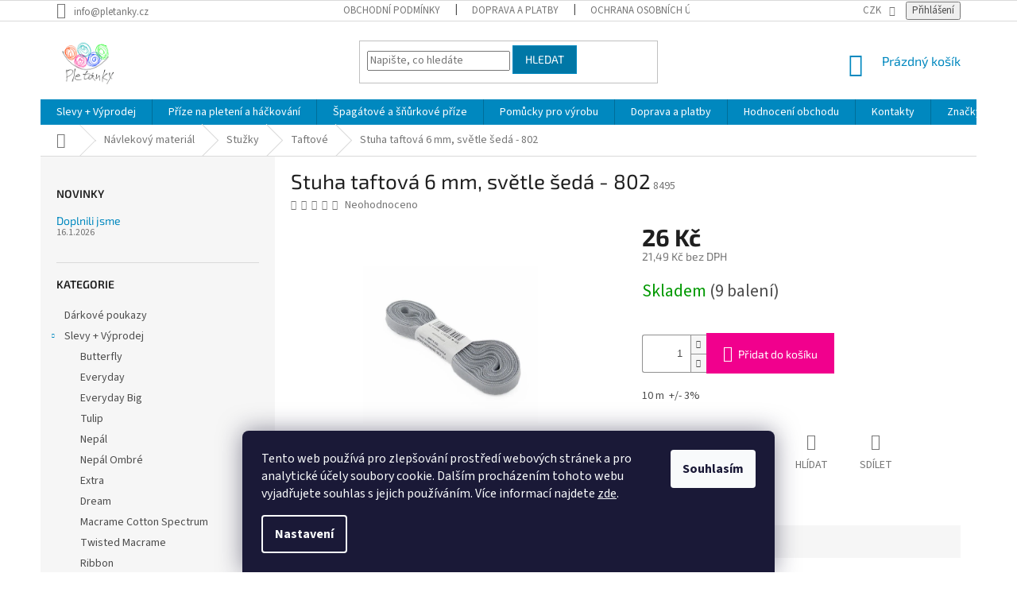

--- FILE ---
content_type: text/html; charset=utf-8
request_url: https://www.pletanky.cz/taftove/stuha-taftova-6-mm-svetle--seda-802/
body_size: 31437
content:
<!doctype html><html lang="cs" dir="ltr" class="header-background-light external-fonts-loaded"><head><meta charset="utf-8" /><meta name="viewport" content="width=device-width,initial-scale=1" /><title>Stuha taftová 6 mm, světle  šedá - 802 - Pletanky</title><link rel="preconnect" href="https://cdn.myshoptet.com" /><link rel="dns-prefetch" href="https://cdn.myshoptet.com" /><link rel="preload" href="https://cdn.myshoptet.com/prj/dist/master/cms/libs/jquery/jquery-1.11.3.min.js" as="script" /><link href="https://cdn.myshoptet.com/prj/dist/master/cms/templates/frontend_templates/shared/css/font-face/source-sans-3.css" rel="stylesheet"><link href="https://cdn.myshoptet.com/prj/dist/master/cms/templates/frontend_templates/shared/css/font-face/exo-2.css" rel="stylesheet"><link href="https://cdn.myshoptet.com/prj/dist/master/shop/dist/font-shoptet-11.css.62c94c7785ff2cea73b2.css" rel="stylesheet"><script>
dataLayer = [];
dataLayer.push({'shoptet' : {
    "pageId": 716,
    "pageType": "productDetail",
    "currency": "CZK",
    "currencyInfo": {
        "decimalSeparator": ",",
        "exchangeRate": 1,
        "priceDecimalPlaces": 2,
        "symbol": "K\u010d",
        "symbolLeft": 0,
        "thousandSeparator": " "
    },
    "language": "cs",
    "projectId": 15357,
    "product": {
        "id": 8577,
        "guid": "b30705d4-5b20-11e7-ae76-0cc47a6c92bc",
        "hasVariants": false,
        "codes": [
            {
                "code": 8495,
                "quantity": "9",
                "stocks": [
                    {
                        "id": "ext",
                        "quantity": "9"
                    }
                ]
            }
        ],
        "code": "8495",
        "name": "Stuha taftov\u00e1 6 mm, sv\u011btle  \u0161ed\u00e1 - 802",
        "appendix": "",
        "weight": 0,
        "currentCategory": "N\u00e1vlekov\u00fd materi\u00e1l | Stu\u017eky | Taftov\u00e9",
        "currentCategoryGuid": "5089ca76-1d2f-11e2-8020-0030485ff986",
        "defaultCategory": "N\u00e1vlekov\u00fd materi\u00e1l | Stu\u017eky | Taftov\u00e9",
        "defaultCategoryGuid": "5089ca76-1d2f-11e2-8020-0030485ff986",
        "currency": "CZK",
        "priceWithVat": 26
    },
    "stocks": [
        {
            "id": "ext",
            "title": "Sklad",
            "isDeliveryPoint": 0,
            "visibleOnEshop": 1
        }
    ],
    "cartInfo": {
        "id": null,
        "freeShipping": false,
        "freeShippingFrom": 2000,
        "leftToFreeGift": {
            "formattedPrice": "0 K\u010d",
            "priceLeft": 0
        },
        "freeGift": false,
        "leftToFreeShipping": {
            "priceLeft": 2000,
            "dependOnRegion": 0,
            "formattedPrice": "2 000 K\u010d"
        },
        "discountCoupon": [],
        "getNoBillingShippingPrice": {
            "withoutVat": 0,
            "vat": 0,
            "withVat": 0
        },
        "cartItems": [],
        "taxMode": "ORDINARY"
    },
    "cart": [],
    "customer": {
        "priceRatio": 1,
        "priceListId": 1,
        "groupId": null,
        "registered": false,
        "mainAccount": false
    }
}});
dataLayer.push({'cookie_consent' : {
    "marketing": "denied",
    "analytics": "denied"
}});
document.addEventListener('DOMContentLoaded', function() {
    shoptet.consent.onAccept(function(agreements) {
        if (agreements.length == 0) {
            return;
        }
        dataLayer.push({
            'cookie_consent' : {
                'marketing' : (agreements.includes(shoptet.config.cookiesConsentOptPersonalisation)
                    ? 'granted' : 'denied'),
                'analytics': (agreements.includes(shoptet.config.cookiesConsentOptAnalytics)
                    ? 'granted' : 'denied')
            },
            'event': 'cookie_consent'
        });
    });
});
</script>

<!-- Google Tag Manager -->
<script>(function(w,d,s,l,i){w[l]=w[l]||[];w[l].push({'gtm.start':
new Date().getTime(),event:'gtm.js'});var f=d.getElementsByTagName(s)[0],
j=d.createElement(s),dl=l!='dataLayer'?'&l='+l:'';j.async=true;j.src=
'https://www.googletagmanager.com/gtm.js?id='+i+dl;f.parentNode.insertBefore(j,f);
})(window,document,'script','dataLayer','GTM-N6JZZMC');</script>
<!-- End Google Tag Manager -->

<meta property="og:type" content="website"><meta property="og:site_name" content="pletanky.cz"><meta property="og:url" content="https://www.pletanky.cz/taftove/stuha-taftova-6-mm-svetle--seda-802/"><meta property="og:title" content="Stuha taftová 6 mm, světle  šedá - 802 - Pletanky"><meta name="author" content="Pletanky"><meta name="web_author" content="Shoptet.cz"><meta name="dcterms.rightsHolder" content="www.pletanky.cz"><meta name="robots" content="index,follow"><meta property="og:image" content="https://cdn.myshoptet.com/usr/www.pletanky.cz/user/shop/big/8577_stuha-taftova-6-mm--svetle--seda-802.jpg?66ecfa51"><meta property="og:description" content="Stuha taftová 6 mm, světle  šedá - 802. 10 m  +/- 3%"><meta name="description" content="Stuha taftová 6 mm, světle  šedá - 802. 10 m  +/- 3%"><meta property="product:price:amount" content="26"><meta property="product:price:currency" content="CZK"><style>:root {--color-primary: #0088bf;--color-primary-h: 197;--color-primary-s: 100%;--color-primary-l: 37%;--color-primary-hover: #0077a6;--color-primary-hover-h: 197;--color-primary-hover-s: 100%;--color-primary-hover-l: 33%;--color-secondary: #f1008d;--color-secondary-h: 325;--color-secondary-s: 100%;--color-secondary-l: 47%;--color-secondary-hover: #e0007b;--color-secondary-hover-h: 327;--color-secondary-hover-s: 100%;--color-secondary-hover-l: 44%;--color-tertiary: #0077a6;--color-tertiary-h: 197;--color-tertiary-s: 100%;--color-tertiary-l: 33%;--color-tertiary-hover: #0088bf;--color-tertiary-hover-h: 197;--color-tertiary-hover-s: 100%;--color-tertiary-hover-l: 37%;--color-header-background: #ffffff;--template-font: "Source Sans 3";--template-headings-font: "Exo 2";--header-background-url: url("[data-uri]");--cookies-notice-background: #1A1937;--cookies-notice-color: #F8FAFB;--cookies-notice-button-hover: #f5f5f5;--cookies-notice-link-hover: #27263f;--templates-update-management-preview-mode-content: "Náhled aktualizací šablony je aktivní pro váš prohlížeč."}</style>
    
    <link href="https://cdn.myshoptet.com/prj/dist/master/shop/dist/main-11.less.5a24dcbbdabfd189c152.css" rel="stylesheet" />
        
    <script>var shoptet = shoptet || {};</script>
    <script src="https://cdn.myshoptet.com/prj/dist/master/shop/dist/main-3g-header.js.05f199e7fd2450312de2.js"></script>
<!-- User include --><!-- api 426(80) html code header -->
<link rel="stylesheet" href="https://cdn.myshoptet.com/usr/api2.dklab.cz/user/documents/_doplnky/navstivene/15357/8/15357_8.css" type="text/css" /><style> :root { --dklab-lastvisited-background-color: #FFFFFF; } </style>
<!-- api 1004(637) html code header -->
<script>
      window.mehub = window.mehub || {};
      window.mehub.bonus = {
        businessId: '73b1340c-e25a-46fd-8494-5e054cf80042',
        addonId: 'c71a300f-2945-425e-a921-48bceba1dddf'
      }
    </script>
    
<!-- service 1004(637) html code header -->
<script src="https://mehub-framework.web.app/main.bundle.js?v=1"></script>
<!-- project html code header -->
<!-- skryti komentaru-->
<style>
.latest-contribution.latest-contribution-discussion {
  display: none !important;
}
.latest-contribution-inner {
    width: 50% !important;
    float: left !important;
}
</style>


<style>
@media (max-width: 768px) {
.latest-contribution-inner {
    width: 100% !important;
}
</style>

<style>
.latest-contribution-description {
    height: 42px;
    overflow: hidden;
}
</style>


<!-- infoprouzek-->

<style>
.site-msg.information {width: 100% !important; max-width: 100% !important; position: relative; left: 0; top: 0; bottom: auto !important;}
.fixed-msg {position: fixed !important; bottom: auto !important;}
</style>

<!-- Facebook Pixel Code -->
<script>
!function(f,b,e,v,n,t,s)
{if(f.fbq)return;n=f.fbq=function(){n.callMethod?
n.callMethod.apply(n,arguments):n.queue.push(arguments)};
if(!f._fbq)f._fbq=n;n.push=n;n.loaded=!0;n.version='2.0';
n.queue=[];t=b.createElement(e);t.async=!0;
t.src=v;s=b.getElementsByTagName(e)[0];
s.parentNode.insertBefore(t,s)}(window, document,'script',
'https://connect.facebook.net/en_US/fbevents.js');
fbq('init', '196404902372514');
fbq('track', 'PageView');
</script>
<noscript><img height="1" width="1" style="display:none"
src="https://www.facebook.com/tr?id=196404902372514&ev=PageView&noscript=1"
/></noscript>
<!-- End Facebook Pixel Code -->

<!-- uvitaci text -->
<style>
.welcome-wrapper {
display: none;
}
</style>

<!--END uvitaci text -->


<!-- /User include --><link rel="shortcut icon" href="/favicon.ico" type="image/x-icon" /><link rel="canonical" href="https://www.pletanky.cz/taftove/stuha-taftova-6-mm-svetle--seda-802/" />    <script>
        var _hwq = _hwq || [];
        _hwq.push(['setKey', '49DB85DB9FA689B636B7D16080060465']);
        _hwq.push(['setTopPos', '1']);
        _hwq.push(['showWidget', '22']);
        (function() {
            var ho = document.createElement('script');
            ho.src = 'https://cz.im9.cz/direct/i/gjs.php?n=wdgt&sak=49DB85DB9FA689B636B7D16080060465';
            var s = document.getElementsByTagName('script')[0]; s.parentNode.insertBefore(ho, s);
        })();
    </script>
<script>!function(){var t={9196:function(){!function(){var t=/\[object (Boolean|Number|String|Function|Array|Date|RegExp)\]/;function r(r){return null==r?String(r):(r=t.exec(Object.prototype.toString.call(Object(r))))?r[1].toLowerCase():"object"}function n(t,r){return Object.prototype.hasOwnProperty.call(Object(t),r)}function e(t){if(!t||"object"!=r(t)||t.nodeType||t==t.window)return!1;try{if(t.constructor&&!n(t,"constructor")&&!n(t.constructor.prototype,"isPrototypeOf"))return!1}catch(t){return!1}for(var e in t);return void 0===e||n(t,e)}function o(t,r,n){this.b=t,this.f=r||function(){},this.d=!1,this.a={},this.c=[],this.e=function(t){return{set:function(r,n){u(c(r,n),t.a)},get:function(r){return t.get(r)}}}(this),i(this,t,!n);var e=t.push,o=this;t.push=function(){var r=[].slice.call(arguments,0),n=e.apply(t,r);return i(o,r),n}}function i(t,n,o){for(t.c.push.apply(t.c,n);!1===t.d&&0<t.c.length;){if("array"==r(n=t.c.shift()))t:{var i=n,a=t.a;if("string"==r(i[0])){for(var f=i[0].split("."),s=f.pop(),p=(i=i.slice(1),0);p<f.length;p++){if(void 0===a[f[p]])break t;a=a[f[p]]}try{a[s].apply(a,i)}catch(t){}}}else if("function"==typeof n)try{n.call(t.e)}catch(t){}else{if(!e(n))continue;for(var l in n)u(c(l,n[l]),t.a)}o||(t.d=!0,t.f(t.a,n),t.d=!1)}}function c(t,r){for(var n={},e=n,o=t.split("."),i=0;i<o.length-1;i++)e=e[o[i]]={};return e[o[o.length-1]]=r,n}function u(t,o){for(var i in t)if(n(t,i)){var c=t[i];"array"==r(c)?("array"==r(o[i])||(o[i]=[]),u(c,o[i])):e(c)?(e(o[i])||(o[i]={}),u(c,o[i])):o[i]=c}}window.DataLayerHelper=o,o.prototype.get=function(t){var r=this.a;t=t.split(".");for(var n=0;n<t.length;n++){if(void 0===r[t[n]])return;r=r[t[n]]}return r},o.prototype.flatten=function(){this.b.splice(0,this.b.length),this.b[0]={},u(this.a,this.b[0])}}()}},r={};function n(e){var o=r[e];if(void 0!==o)return o.exports;var i=r[e]={exports:{}};return t[e](i,i.exports,n),i.exports}n.n=function(t){var r=t&&t.__esModule?function(){return t.default}:function(){return t};return n.d(r,{a:r}),r},n.d=function(t,r){for(var e in r)n.o(r,e)&&!n.o(t,e)&&Object.defineProperty(t,e,{enumerable:!0,get:r[e]})},n.o=function(t,r){return Object.prototype.hasOwnProperty.call(t,r)},function(){"use strict";n(9196)}()}();</script>    <!-- Global site tag (gtag.js) - Google Analytics -->
    <script async src="https://www.googletagmanager.com/gtag/js?id=G-XCDXBTTR6M"></script>
    <script>
        
        window.dataLayer = window.dataLayer || [];
        function gtag(){dataLayer.push(arguments);}
        

                    console.debug('default consent data');

            gtag('consent', 'default', {"ad_storage":"denied","analytics_storage":"denied","ad_user_data":"denied","ad_personalization":"denied","wait_for_update":500});
            dataLayer.push({
                'event': 'default_consent'
            });
        
        gtag('js', new Date());

        
                gtag('config', 'G-XCDXBTTR6M', {"groups":"GA4","send_page_view":false,"content_group":"productDetail","currency":"CZK","page_language":"cs"});
        
                gtag('config', 'AW-959507121', {"allow_enhanced_conversions":true});
        
        
        
        
        
                    gtag('event', 'page_view', {"send_to":"GA4","page_language":"cs","content_group":"productDetail","currency":"CZK"});
        
                gtag('set', 'currency', 'CZK');

        gtag('event', 'view_item', {
            "send_to": "UA",
            "items": [
                {
                    "id": "8495",
                    "name": "Stuha taftov\u00e1 6 mm, sv\u011btle  \u0161ed\u00e1 - 802",
                    "category": "N\u00e1vlekov\u00fd materi\u00e1l \/ Stu\u017eky \/ Taftov\u00e9",
                                                            "price": 21.49
                }
            ]
        });
        
        
        
        
        
                    gtag('event', 'view_item', {"send_to":"GA4","page_language":"cs","content_group":"productDetail","value":21.489999999999998,"currency":"CZK","items":[{"item_id":"8495","item_name":"Stuha taftov\u00e1 6 mm, sv\u011btle  \u0161ed\u00e1 - 802","item_category":"N\u00e1vlekov\u00fd materi\u00e1l","item_category2":"Stu\u017eky","item_category3":"Taftov\u00e9","price":21.489999999999998,"quantity":1,"index":0}]});
        
        
        
        
        
        
        
        document.addEventListener('DOMContentLoaded', function() {
            if (typeof shoptet.tracking !== 'undefined') {
                for (var id in shoptet.tracking.bannersList) {
                    gtag('event', 'view_promotion', {
                        "send_to": "UA",
                        "promotions": [
                            {
                                "id": shoptet.tracking.bannersList[id].id,
                                "name": shoptet.tracking.bannersList[id].name,
                                "position": shoptet.tracking.bannersList[id].position
                            }
                        ]
                    });
                }
            }

            shoptet.consent.onAccept(function(agreements) {
                if (agreements.length !== 0) {
                    console.debug('gtag consent accept');
                    var gtagConsentPayload =  {
                        'ad_storage': agreements.includes(shoptet.config.cookiesConsentOptPersonalisation)
                            ? 'granted' : 'denied',
                        'analytics_storage': agreements.includes(shoptet.config.cookiesConsentOptAnalytics)
                            ? 'granted' : 'denied',
                                                                                                'ad_user_data': agreements.includes(shoptet.config.cookiesConsentOptPersonalisation)
                            ? 'granted' : 'denied',
                        'ad_personalization': agreements.includes(shoptet.config.cookiesConsentOptPersonalisation)
                            ? 'granted' : 'denied',
                        };
                    console.debug('update consent data', gtagConsentPayload);
                    gtag('consent', 'update', gtagConsentPayload);
                    dataLayer.push(
                        { 'event': 'update_consent' }
                    );
                }
            });
        });
    </script>
<script>
    (function(t, r, a, c, k, i, n, g) { t['ROIDataObject'] = k;
    t[k]=t[k]||function(){ (t[k].q=t[k].q||[]).push(arguments) },t[k].c=i;n=r.createElement(a),
    g=r.getElementsByTagName(a)[0];n.async=1;n.src=c;g.parentNode.insertBefore(n,g)
    })(window, document, 'script', '//www.heureka.cz/ocm/sdk.js?source=shoptet&version=2&page=product_detail', 'heureka', 'cz');

    heureka('set_user_consent', 0);
</script>
</head><body class="desktop id-716 in-taftove template-11 type-product type-detail multiple-columns-body columns-mobile-2 columns-3 ums_forms_redesign--off ums_a11y_category_page--on ums_discussion_rating_forms--off ums_flags_display_unification--on ums_a11y_login--on mobile-header-version-0"><noscript>
    <style>
        #header {
            padding-top: 0;
            position: relative !important;
            top: 0;
        }
        .header-navigation {
            position: relative !important;
        }
        .overall-wrapper {
            margin: 0 !important;
        }
        body:not(.ready) {
            visibility: visible !important;
        }
    </style>
    <div class="no-javascript">
        <div class="no-javascript__title">Musíte změnit nastavení vašeho prohlížeče</div>
        <div class="no-javascript__text">Podívejte se na: <a href="https://www.google.com/support/bin/answer.py?answer=23852">Jak povolit JavaScript ve vašem prohlížeči</a>.</div>
        <div class="no-javascript__text">Pokud používáte software na blokování reklam, může být nutné povolit JavaScript z této stránky.</div>
        <div class="no-javascript__text">Děkujeme.</div>
    </div>
</noscript>

        <div id="fb-root"></div>
        <script>
            window.fbAsyncInit = function() {
                FB.init({
//                    appId            : 'your-app-id',
                    autoLogAppEvents : true,
                    xfbml            : true,
                    version          : 'v19.0'
                });
            };
        </script>
        <script async defer crossorigin="anonymous" src="https://connect.facebook.net/cs_CZ/sdk.js"></script>
<!-- Google Tag Manager (noscript) -->
<noscript><iframe src="https://www.googletagmanager.com/ns.html?id=GTM-N6JZZMC"
height="0" width="0" style="display:none;visibility:hidden"></iframe></noscript>
<!-- End Google Tag Manager (noscript) -->

    <div class="siteCookies siteCookies--bottom siteCookies--dark js-siteCookies" role="dialog" data-testid="cookiesPopup" data-nosnippet>
        <div class="siteCookies__form">
            <div class="siteCookies__content">
                <div class="siteCookies__text">
                    Tento web používá <span>pro zlepšování prostředí webových stránek a pro analytické účely </span>soubory cookie. Dalším procházením tohoto webu vyjadřujete souhlas s jejich používáním. Více informací <span>najdete <a href="https://www.pletanky.cz/pouzivani-souboru-cookies" target="_blank" rel="noopener noreferrer">zde</a>.</span>
                </div>
                <p class="siteCookies__links">
                    <button class="siteCookies__link js-cookies-settings" aria-label="Nastavení cookies" data-testid="cookiesSettings">Nastavení</button>
                </p>
            </div>
            <div class="siteCookies__buttonWrap">
                                <button class="siteCookies__button js-cookiesConsentSubmit" value="all" aria-label="Přijmout cookies" data-testid="buttonCookiesAccept">Souhlasím</button>
            </div>
        </div>
        <script>
            document.addEventListener("DOMContentLoaded", () => {
                const siteCookies = document.querySelector('.js-siteCookies');
                document.addEventListener("scroll", shoptet.common.throttle(() => {
                    const st = document.documentElement.scrollTop;
                    if (st > 1) {
                        siteCookies.classList.add('siteCookies--scrolled');
                    } else {
                        siteCookies.classList.remove('siteCookies--scrolled');
                    }
                }, 100));
            });
        </script>
    </div>
<a href="#content" class="skip-link sr-only">Přejít na obsah</a><div class="overall-wrapper"><div class="user-action"><div class="container">
    <div class="user-action-in">
                    <div id="login" class="user-action-login popup-widget login-widget" role="dialog" aria-labelledby="loginHeading">
        <div class="popup-widget-inner">
                            <h2 id="loginHeading">Přihlášení k vašemu účtu</h2><div id="customerLogin"><form action="/action/Customer/Login/" method="post" id="formLoginIncluded" class="csrf-enabled formLogin" data-testid="formLogin"><input type="hidden" name="referer" value="" /><div class="form-group"><div class="input-wrapper email js-validated-element-wrapper no-label"><input type="email" name="email" class="form-control" autofocus placeholder="E-mailová adresa (např. jan@novak.cz)" data-testid="inputEmail" autocomplete="email" required /></div></div><div class="form-group"><div class="input-wrapper password js-validated-element-wrapper no-label"><input type="password" name="password" class="form-control" placeholder="Heslo" data-testid="inputPassword" autocomplete="current-password" required /><span class="no-display">Nemůžete vyplnit toto pole</span><input type="text" name="surname" value="" class="no-display" /></div></div><div class="form-group"><div class="login-wrapper"><button type="submit" class="btn btn-secondary btn-text btn-login" data-testid="buttonSubmit">Přihlásit se</button><div class="password-helper"><a href="/registrace/" data-testid="signup" rel="nofollow">Nová registrace</a><a href="/klient/zapomenute-heslo/" rel="nofollow">Zapomenuté heslo</a></div></div></div><div class="social-login-buttons"><div class="social-login-buttons-divider"><span>nebo</span></div><div class="form-group"><a href="/action/Social/login/?provider=Google" class="login-btn google" rel="nofollow"><span class="login-google-icon"></span><strong>Přihlásit se přes Google</strong></a></div><div class="form-group"><a href="/action/Social/login/?provider=Seznam" class="login-btn seznam" rel="nofollow"><span class="login-seznam-icon"></span><strong>Přihlásit se přes Seznam</strong></a></div></div></form>
</div>                    </div>
    </div>

                            <div id="cart-widget" class="user-action-cart popup-widget cart-widget loader-wrapper" data-testid="popupCartWidget" role="dialog" aria-hidden="true">
    <div class="popup-widget-inner cart-widget-inner place-cart-here">
        <div class="loader-overlay">
            <div class="loader"></div>
        </div>
    </div>

    <div class="cart-widget-button">
        <a href="/kosik/" class="btn btn-conversion" id="continue-order-button" rel="nofollow" data-testid="buttonNextStep">Pokračovat do košíku</a>
    </div>
</div>
            </div>
</div>
</div><div class="top-navigation-bar" data-testid="topNavigationBar">

    <div class="container">

        <div class="top-navigation-contacts">
            <strong>Zákaznická podpora:</strong><a href="mailto:info@pletanky.cz" class="project-email" data-testid="contactboxEmail"><span>info@pletanky.cz</span></a>        </div>

                            <div class="top-navigation-menu">
                <div class="top-navigation-menu-trigger"></div>
                <ul class="top-navigation-bar-menu">
                                            <li class="top-navigation-menu-item-39">
                            <a href="/obchodni-podminky/" target="blank">Obchodní podmínky</a>
                        </li>
                                            <li class="top-navigation-menu-item-973">
                            <a href="/doprava/" target="blank">Doprava a platby</a>
                        </li>
                                            <li class="top-navigation-menu-item-1971">
                            <a href="/podminky-ochrany-osobnich-udaju/" target="blank">Ochrana osobních údajů</a>
                        </li>
                                            <li class="top-navigation-menu-item-3399">
                            <a href="/slevy-3/">Slevy</a>
                        </li>
                                    </ul>
                <ul class="top-navigation-bar-menu-helper"></ul>
            </div>
        
        <div class="top-navigation-tools top-navigation-tools--language">
            <div class="responsive-tools">
                <a href="#" class="toggle-window" data-target="search" aria-label="Hledat" data-testid="linkSearchIcon"></a>
                                                            <a href="#" class="toggle-window" data-target="login"></a>
                                                    <a href="#" class="toggle-window" data-target="navigation" aria-label="Menu" data-testid="hamburgerMenu"></a>
            </div>
                <div class="dropdown">
        <span>Ceny v:</span>
        <button id="topNavigationDropdown" type="button" data-toggle="dropdown" aria-haspopup="true" aria-expanded="false">
            CZK
            <span class="caret"></span>
        </button>
        <ul class="dropdown-menu" aria-labelledby="topNavigationDropdown"><li><a href="/action/Currency/changeCurrency/?currencyCode=CZK" rel="nofollow">CZK</a></li><li><a href="/action/Currency/changeCurrency/?currencyCode=EUR" rel="nofollow">EUR</a></li></ul>
    </div>
            <button class="top-nav-button top-nav-button-login toggle-window" type="button" data-target="login" aria-haspopup="dialog" aria-controls="login" aria-expanded="false" data-testid="signin"><span>Přihlášení</span></button>        </div>

    </div>

</div>
<header id="header"><div class="container navigation-wrapper">
    <div class="header-top">
        <div class="site-name-wrapper">
            <div class="site-name"><a href="/" data-testid="linkWebsiteLogo"><img src="https://cdn.myshoptet.com/usr/www.pletanky.cz/user/logos/pletanky_logo_1pn-2.png" alt="Pletanky" fetchpriority="low" /></a></div>        </div>
        <div class="search" itemscope itemtype="https://schema.org/WebSite">
            <meta itemprop="headline" content="Taftové"/><meta itemprop="url" content="https://www.pletanky.cz"/><meta itemprop="text" content="Stuha taftová 6 mm, světle šedá - 802. 10 m +/- 3%"/>            <form action="/action/ProductSearch/prepareString/" method="post"
    id="formSearchForm" class="search-form compact-form js-search-main"
    itemprop="potentialAction" itemscope itemtype="https://schema.org/SearchAction" data-testid="searchForm">
    <fieldset>
        <meta itemprop="target"
            content="https://www.pletanky.cz/vyhledavani/?string={string}"/>
        <input type="hidden" name="language" value="cs"/>
        
            
<input
    type="search"
    name="string"
        class="query-input form-control search-input js-search-input"
    placeholder="Napište, co hledáte"
    autocomplete="off"
    required
    itemprop="query-input"
    aria-label="Vyhledávání"
    data-testid="searchInput"
>
            <button type="submit" class="btn btn-default" data-testid="searchBtn">Hledat</button>
        
    </fieldset>
</form>
        </div>
        <div class="navigation-buttons">
                
    <a href="/kosik/" class="btn btn-icon toggle-window cart-count" data-target="cart" data-hover="true" data-redirect="true" data-testid="headerCart" rel="nofollow" aria-haspopup="dialog" aria-expanded="false" aria-controls="cart-widget">
        
                <span class="sr-only">Nákupní košík</span>
        
            <span class="cart-price visible-lg-inline-block" data-testid="headerCartPrice">
                                    Prázdný košík                            </span>
        
    
            </a>
        </div>
    </div>
    <nav id="navigation" aria-label="Hlavní menu" data-collapsible="true"><div class="navigation-in menu"><ul class="menu-level-1" role="menubar" data-testid="headerMenuItems"><li class="menu-item-1007" role="none"><a href="/vyprodej/" data-testid="headerMenuItem" role="menuitem" aria-expanded="false"><b>Slevy + Výprodej</b></a></li>
<li class="menu-item-722" role="none"><a href="/prize/" data-testid="headerMenuItem" role="menuitem" aria-expanded="false"><b>Příze na pletení a háčkování</b></a></li>
<li class="menu-item-918" role="none"><a href="/ceske-hobby-spagaty/" data-testid="headerMenuItem" role="menuitem" aria-expanded="false"><b>Špagátové a šňůrkové příze</b></a></li>
<li class="menu-item-772" role="none"><a href="/pomucky/" data-testid="headerMenuItem" role="menuitem" aria-expanded="false"><b>Pomůcky pro výrobu</b></a></li>
<li class="menu-item-973" role="none"><a href="/doprava/" target="blank" data-testid="headerMenuItem" role="menuitem" aria-expanded="false"><b>Doprava a platby</b></a></li>
<li class="menu-item--51" role="none"><a href="/hodnoceni-obchodu/" target="blank" data-testid="headerMenuItem" role="menuitem" aria-expanded="false"><b>Hodnocení obchodu</b></a></li>
<li class="menu-item-29" role="none"><a href="/kontakty/" target="blank" data-testid="headerMenuItem" role="menuitem" aria-expanded="false"><b>Kontakty</b></a></li>
<li class="appended-category menu-item-1006" role="none"><a href="/darkove-poukazy/"><b>Dárkové poukazy</b></a></li><li class="appended-category menu-item-807 ext" role="none"><a href="/hackovaci-prize/"><b>Háčkovací příze</b><span class="submenu-arrow" role="menuitem"></span></a><ul class="menu-level-2 menu-level-2-appended" role="menu"><li class="menu-item-1084" role="none"><a href="/moonlight/" data-testid="headerMenuItem" role="menuitem"><span>Moonlight</span></a></li><li class="menu-item-1103" role="none"><a href="/snehurka/" data-testid="headerMenuItem" role="menuitem"><span>Sněhurka</span></a></li><li class="menu-item-2606" role="none"><a href="/starleta-2/" data-testid="headerMenuItem" role="menuitem"><span>Starleta</span></a></li><li class="menu-item-1208" role="none"><a href="/christmas/" data-testid="headerMenuItem" role="menuitem"><span>Christmas</span></a></li><li class="menu-item-809" role="none"><a href="/kordonet-10/" data-testid="headerMenuItem" role="menuitem"><span>Kordonet 10</span></a></li><li class="menu-item-810" role="none"><a href="/kordonet-15/" data-testid="headerMenuItem" role="menuitem"><span>Kordonet 15</span></a></li><li class="menu-item-808" role="none"><a href="/kordonet-30/" data-testid="headerMenuItem" role="menuitem"><span>Kordonet 30</span></a></li><li class="menu-item-811" role="none"><a href="/kordonet-50/" data-testid="headerMenuItem" role="menuitem"><span>Kordonet 50</span></a></li><li class="menu-item-812" role="none"><a href="/kordonet-60/" data-testid="headerMenuItem" role="menuitem"><span>Kordonet 60</span></a></li><li class="menu-item-813" role="none"><a href="/kordonet-80/" data-testid="headerMenuItem" role="menuitem"><span>Kordonet 80</span></a></li><li class="menu-item-1959" role="none"><a href="/kordonetka/" data-testid="headerMenuItem" role="menuitem"><span>Kordonetka</span></a></li></ul></li><li class="appended-category menu-item-685 ext" role="none"><a href="/navlekovy-material/"><b>Návlekový materiál</b><span class="submenu-arrow" role="menuitem"></span></a><ul class="menu-level-2 menu-level-2-appended" role="menu"><li class="menu-item-697" role="none"><a href="/retizky/" data-testid="headerMenuItem" role="menuitem"><span>Řetízky metráž</span></a></li><li class="menu-item-698" role="none"><a href="/stuzky-sifonove/" data-testid="headerMenuItem" role="menuitem"><span>Stužky</span></a></li><li class="menu-item-717" role="none"><a href="/vlasce--pruzenky/" data-testid="headerMenuItem" role="menuitem"><span>Vlasce, pruženky</span></a></li><li class="menu-item-852" role="none"><a href="/kloboukova-guma/" data-testid="headerMenuItem" role="menuitem"><span>Klobouková guma</span></a></li></ul></li><li class="appended-category menu-item-673 ext" role="none"><a href="/koralky-/"><b>Korálky</b><span class="submenu-arrow" role="menuitem"></span></a><ul class="menu-level-2 menu-level-2-appended" role="menu"><li class="menu-item-688" role="none"><a href="/ohnovky/" data-testid="headerMenuItem" role="menuitem"><span>Ohňovky</span></a></li><li class="menu-item-689" role="none"><a href="/praskane/" data-testid="headerMenuItem" role="menuitem"><span>Praskané</span></a></li><li class="menu-item-690" role="none"><a href="/mackane/" data-testid="headerMenuItem" role="menuitem"><span>Mačkané</span></a></li><li class="menu-item-692" role="none"><a href="/plastove/" data-testid="headerMenuItem" role="menuitem"><span>Plastové</span></a></li><li class="menu-item-2153" role="none"><a href="/koralky-s-velkym-pruvlekem-2/" data-testid="headerMenuItem" role="menuitem"><span>Korálky s velkým průvlekem</span></a></li><li class="menu-item-728" role="none"><a href="/ostatni/" data-testid="headerMenuItem" role="menuitem"><span>Ostatní</span></a></li><li class="menu-item-2955" role="none"><a href="/drevene-3/" data-testid="headerMenuItem" role="menuitem"><span>Dřevěné</span></a></li></ul></li><li class="appended-category menu-item-674 ext" role="none"><a href="/kameny-polodrahokamy-mineraly-/"><b>Kameny, polodrahokamy (minerály)</b><span class="submenu-arrow" role="menuitem"></span></a><ul class="menu-level-2 menu-level-2-appended" role="menu"><li class="menu-item-723" role="none"><a href="/kulicky/" data-testid="headerMenuItem" role="menuitem"><span>Kuličky a ostatní tvary</span></a></li><li class="menu-item-725" role="none"><a href="/zlomky/" data-testid="headerMenuItem" role="menuitem"><span>Zlomky</span></a></li><li class="menu-item-1713" role="none"><a href="/hotove-sperky/" data-testid="headerMenuItem" role="menuitem"><span>Hotové šperky</span></a></li></ul></li><li class="appended-category menu-item-684 ext" role="none"><a href="/bizuterni-komponenty/"><b>Bižuterní komponenty</b><span class="submenu-arrow" role="menuitem"></span></a><ul class="menu-level-2 menu-level-2-appended" role="menu"><li class="menu-item-703" role="none"><a href="/kaloty/" data-testid="headerMenuItem" role="menuitem"><span>Kaloty, koncovky</span></a></li><li class="menu-item-704" role="none"><a href="/kapliky/" data-testid="headerMenuItem" role="menuitem"><span>Kaplíky</span></a></li><li class="menu-item-706" role="none"><a href="/ketlovaci-nyty-a-jehly/" data-testid="headerMenuItem" role="menuitem"><span>Ketlovací nýty a jehly</span></a></li><li class="menu-item-709" role="none"><a href="/spojovaci-dily/" data-testid="headerMenuItem" role="menuitem"><span>Spojovací díly</span></a></li><li class="menu-item-710" role="none"><a href="/stiskaci-rokajl/" data-testid="headerMenuItem" role="menuitem"><span>Stiskací rokajl</span></a></li><li class="menu-item-712" role="none"><a href="/zapinani/" data-testid="headerMenuItem" role="menuitem"><span>Zapínání</span></a></li></ul></li><li class="ext" id="nav-manufacturers" role="none"><a href="https://www.pletanky.cz/znacka/" data-testid="brandsText" role="menuitem"><b>Značky</b><span class="submenu-arrow"></span></a><ul class="menu-level-2" role="menu"><li role="none"><a href="/znacka/addi/" data-testid="brandName" role="menuitem"><span>Addi</span></a></li><li role="none"><a href="/znacka/alize/" data-testid="brandName" role="menuitem"><span>Alize</span></a></li><li role="none"><a href="/znacka/drops/" data-testid="brandName" role="menuitem"><span>DROPS</span></a></li><li role="none"><a href="/znacka/himalaya/" data-testid="brandName" role="menuitem"><span>Himalaya</span></a></li><li role="none"><a href="/znacka/pletanky/" data-testid="brandName" role="menuitem"><span>Pletánky</span></a></li><li role="none"><a href="/znacka/pony/" data-testid="brandName" role="menuitem"><span>Pony</span></a></li><li role="none"><a href="/znacka/premax/" data-testid="brandName" role="menuitem"><span>Premax</span></a></li><li role="none"><a href="/znacka/prym/" data-testid="brandName" role="menuitem"><span>Prym</span></a></li><li role="none"><a href="/znacka/vlna-hep/" data-testid="brandName" role="menuitem"><span>Vlna Hep</span></a></li><li role="none"><a href="/znacka/yarnart/" data-testid="brandName" role="menuitem"><span>YarnArt</span></a></li></ul>
</li></ul></div><span class="navigation-close"></span></nav><div class="menu-helper" data-testid="hamburgerMenu"><span>Více</span></div>
</div></header><!-- / header -->


                    <div class="container breadcrumbs-wrapper">
            <div class="breadcrumbs navigation-home-icon-wrapper" itemscope itemtype="https://schema.org/BreadcrumbList">
                                                                            <span id="navigation-first" data-basetitle="Pletanky" itemprop="itemListElement" itemscope itemtype="https://schema.org/ListItem">
                <a href="/" itemprop="item" class="navigation-home-icon"><span class="sr-only" itemprop="name">Domů</span></a>
                <span class="navigation-bullet">/</span>
                <meta itemprop="position" content="1" />
            </span>
                                <span id="navigation-1" itemprop="itemListElement" itemscope itemtype="https://schema.org/ListItem">
                <a href="/navlekovy-material/" itemprop="item" data-testid="breadcrumbsSecondLevel"><span itemprop="name">Návlekový materiál</span></a>
                <span class="navigation-bullet">/</span>
                <meta itemprop="position" content="2" />
            </span>
                                <span id="navigation-2" itemprop="itemListElement" itemscope itemtype="https://schema.org/ListItem">
                <a href="/stuzky-sifonove/" itemprop="item" data-testid="breadcrumbsSecondLevel"><span itemprop="name">Stužky</span></a>
                <span class="navigation-bullet">/</span>
                <meta itemprop="position" content="3" />
            </span>
                                <span id="navigation-3" itemprop="itemListElement" itemscope itemtype="https://schema.org/ListItem">
                <a href="/taftove/" itemprop="item" data-testid="breadcrumbsSecondLevel"><span itemprop="name">Taftové</span></a>
                <span class="navigation-bullet">/</span>
                <meta itemprop="position" content="4" />
            </span>
                                            <span id="navigation-4" itemprop="itemListElement" itemscope itemtype="https://schema.org/ListItem" data-testid="breadcrumbsLastLevel">
                <meta itemprop="item" content="https://www.pletanky.cz/taftove/stuha-taftova-6-mm-svetle--seda-802/" />
                <meta itemprop="position" content="5" />
                <span itemprop="name" data-title="Stuha taftová 6 mm, světle  šedá - 802">Stuha taftová 6 mm, světle  šedá - 802 <span class="appendix"></span></span>
            </span>
            </div>
        </div>
    
<div id="content-wrapper" class="container content-wrapper">
    
    <div class="content-wrapper-in">
                                                <aside class="sidebar sidebar-left"  data-testid="sidebarMenu">
                                                                                                <div class="sidebar-inner">
                                                                                                                                    <div class="box box-bg-variant box-sm box-section1">
                            
        <h4><span>Novinky</span></h4>
                    <div class="news-item-widget">
                                <h5 >
                <a href="/novinky/doplnili-jsme/">Doplnili jsme</a></h5>
                                    <time datetime="2026-01-16">
                        16.1.2026
                    </time>
                                            </div>
                    

                    </div>
                                                                                                                                <div class="box box-bg-default box-categories">    <div class="skip-link__wrapper">
        <span id="categories-start" class="skip-link__target js-skip-link__target sr-only" tabindex="-1">&nbsp;</span>
        <a href="#categories-end" class="skip-link skip-link--start sr-only js-skip-link--start">Přeskočit kategorie</a>
    </div>

<h4>Kategorie</h4>


<div id="categories"><div class="categories cat-01 expanded" id="cat-1006"><div class="topic"><a href="/darkove-poukazy/">Dárkové poukazy<span class="cat-trigger">&nbsp;</span></a></div></div><div class="categories cat-02 expandable expanded" id="cat-1007"><div class="topic"><a href="/vyprodej/">Slevy + Výprodej<span class="cat-trigger">&nbsp;</span></a></div>

                    <ul class=" expanded">
                                        <li >
                <a href="/butterfly-3/">
                    Butterfly
                                    </a>
                                                                </li>
                                <li >
                <a href="/everyday-2/">
                    Everyday
                                    </a>
                                                                </li>
                                <li >
                <a href="/everyday-big-2/">
                    Everyday Big
                                    </a>
                                                                </li>
                                <li >
                <a href="/tulip-2/">
                    Tulip
                                    </a>
                                                                </li>
                                <li >
                <a href="/nepal-3/">
                    Nepál
                                    </a>
                                                                </li>
                                <li >
                <a href="/nepal-ombre-3/">
                    Nepál Ombré
                                    </a>
                                                                </li>
                                <li >
                <a href="/extra-2/">
                    Extra
                                    </a>
                                                                </li>
                                <li >
                <a href="/dream-3/">
                    Dream
                                    </a>
                                                                </li>
                                <li >
                <a href="/macrame-cotton-spectrum-2/">
                    Macrame Cotton Spectrum
                                    </a>
                                                                </li>
                                <li >
                <a href="/twisted-macrame-2/">
                    Twisted Macrame
                                    </a>
                                                                </li>
                                <li >
                <a href="/ribbon-2/">
                    Ribbon
                                    </a>
                                                                </li>
                </ul>
    </div><div class="categories cat-01 expandable external" id="cat-722"><div class="topic"><a href="/prize/">Příze na pletení a háčkování<span class="cat-trigger">&nbsp;</span></a></div>

    </div><div class="categories cat-02 expandable external" id="cat-807"><div class="topic"><a href="/hackovaci-prize/">Háčkovací příze<span class="cat-trigger">&nbsp;</span></a></div>

    </div><div class="categories cat-01 expandable external" id="cat-918"><div class="topic"><a href="/ceske-hobby-spagaty/">Špagátové a šňůrkové příze<span class="cat-trigger">&nbsp;</span></a></div>

    </div><div class="categories cat-02 expandable external" id="cat-772"><div class="topic"><a href="/pomucky/">Pomůcky pro výrobu<span class="cat-trigger">&nbsp;</span></a></div>

    </div><div class="categories cat-01 expandable active expanded" id="cat-685"><div class="topic child-active"><a href="/navlekovy-material/">Návlekový materiál<span class="cat-trigger">&nbsp;</span></a></div>

                    <ul class=" active expanded">
                                        <li >
                <a href="/retizky/">
                    Řetízky metráž
                                    </a>
                                                                </li>
                                <li class="
                                 expandable                 expanded                ">
                <a href="/stuzky-sifonove/">
                    Stužky
                    <span class="cat-trigger">&nbsp;</span>                </a>
                                                            

                    <ul class=" active expanded">
                                        <li >
                <a href="/sifonove/">
                    Šifónové
                                    </a>
                                                                </li>
                                <li class="
                active                  expandable                 expanded                ">
                <a href="/taftove/">
                    Taftové
                    <span class="cat-trigger">&nbsp;</span>                </a>
                                                            

                    <ul class=" active expanded">
                                        <li >
                <a href="/6-mm/">
                    6 mm
                                    </a>
                                                                </li>
                                <li >
                <a href="/9-mm/">
                    9 mm
                                    </a>
                                                                </li>
                </ul>
    
                                                </li>
                                <li >
                <a href="/atlasove--satenove/">
                    Atlasové (saténové)
                                    </a>
                                                                </li>
                                <li >
                <a href="/jutove/">
                    Jutové
                                    </a>
                                                                </li>
                </ul>
    
                                                </li>
                                <li >
                <a href="/vlasce--pruzenky/">
                    Vlasce, pruženky
                                    </a>
                                                                </li>
                                <li >
                <a href="/kloboukova-guma/">
                    Klobouková guma
                                    </a>
                                                                </li>
                </ul>
    </div><div class="categories cat-02 expandable external" id="cat-673"><div class="topic"><a href="/koralky-/">Korálky<span class="cat-trigger">&nbsp;</span></a></div>

    </div><div class="categories cat-01 expandable external" id="cat-674"><div class="topic"><a href="/kameny-polodrahokamy-mineraly-/">Kameny, polodrahokamy (minerály)<span class="cat-trigger">&nbsp;</span></a></div>

    </div><div class="categories cat-02 expandable external" id="cat-684"><div class="topic"><a href="/bizuterni-komponenty/">Bižuterní komponenty<span class="cat-trigger">&nbsp;</span></a></div>

    </div>                <div class="categories cat-01 expandable" id="cat-manufacturers" data-testid="brandsList">
            
            <div class="topic"><a href="https://www.pletanky.cz/znacka/" data-testid="brandsText">Značky</a></div>
            <ul class="menu-level-2" role="menu"><li role="none"><a href="/znacka/addi/" data-testid="brandName" role="menuitem"><span>Addi</span></a></li><li role="none"><a href="/znacka/alize/" data-testid="brandName" role="menuitem"><span>Alize</span></a></li><li role="none"><a href="/znacka/drops/" data-testid="brandName" role="menuitem"><span>DROPS</span></a></li><li role="none"><a href="/znacka/himalaya/" data-testid="brandName" role="menuitem"><span>Himalaya</span></a></li><li role="none"><a href="/znacka/pletanky/" data-testid="brandName" role="menuitem"><span>Pletánky</span></a></li><li role="none"><a href="/znacka/pony/" data-testid="brandName" role="menuitem"><span>Pony</span></a></li><li role="none"><a href="/znacka/premax/" data-testid="brandName" role="menuitem"><span>Premax</span></a></li><li role="none"><a href="/znacka/prym/" data-testid="brandName" role="menuitem"><span>Prym</span></a></li><li role="none"><a href="/znacka/vlna-hep/" data-testid="brandName" role="menuitem"><span>Vlna Hep</span></a></li><li role="none"><a href="/znacka/yarnart/" data-testid="brandName" role="menuitem"><span>YarnArt</span></a></li></ul>
        </div>
    </div>

    <div class="skip-link__wrapper">
        <a href="#categories-start" class="skip-link skip-link--end sr-only js-skip-link--end" tabindex="-1" hidden>Přeskočit kategorie</a>
        <span id="categories-end" class="skip-link__target js-skip-link__target sr-only" tabindex="-1">&nbsp;</span>
    </div>
</div>
                                                                                                                                        <div class="banner"><div class="banner-wrapper banner9"><a href="https://www.pletanky.cz/doprava/" data-ec-promo-id="19" class="extended-empty" ><img data-src="https://cdn.myshoptet.com/usr/www.pletanky.cz/user/banners/banner_doprava_d.jpg?626e16fa" src="data:image/svg+xml,%3Csvg%20width%3D%22315%22%20height%3D%22231%22%20xmlns%3D%22http%3A%2F%2Fwww.w3.org%2F2000%2Fsvg%22%3E%3C%2Fsvg%3E" fetchpriority="low" alt="Doprava" width="315" height="231" /><span class="extended-banner-texts"></span></a></div></div>
                                            <div class="banner"><div class="banner-wrapper banner22"><img data-src="https://cdn.myshoptet.com/usr/www.pletanky.cz/user/banners/thepay.jpg?616cf158" src="data:image/svg+xml,%3Csvg%20width%3D%22602%22%20height%3D%22109%22%20xmlns%3D%22http%3A%2F%2Fwww.w3.org%2F2000%2Fsvg%22%3E%3C%2Fsvg%3E" fetchpriority="low" alt="banner platby" width="602" height="109" /></div></div>
                                                                                <div class="box box-bg-variant box-sm box-topProducts">        <div class="top-products-wrapper js-top10" >
        <h4><span>Top 10 produktů</span></h4>
        <ol class="top-products">
                            <li class="display-image">
                                            <a href="/dolphin-baby/prize-dolphin-baby-80301-bila-2/" class="top-products-image">
                            <img src="data:image/svg+xml,%3Csvg%20width%3D%22100%22%20height%3D%22100%22%20xmlns%3D%22http%3A%2F%2Fwww.w3.org%2F2000%2Fsvg%22%3E%3C%2Fsvg%3E" alt="Příze Dolphin Baby 80301 - bílá" width="100" height="100"  data-src="https://cdn.myshoptet.com/usr/www.pletanky.cz/user/shop/related/1933-1_prize-dolphin-baby-80301-bila.jpg?66ecfa51" fetchpriority="low" />
                        </a>
                                        <a href="/dolphin-baby/prize-dolphin-baby-80301-bila-2/" class="top-products-content">
                        <span class="top-products-name">  Příze Dolphin Baby 80301 - bílá</span>
                        
                                                        <strong>
                                66 Kč
                                

                            </strong>
                                                    
                    </a>
                </li>
                            <li class="display-image">
                                            <a href="/alize-puffy/alize-puffy-1060-cerna/" class="top-products-image">
                            <img src="data:image/svg+xml,%3Csvg%20width%3D%22100%22%20height%3D%22100%22%20xmlns%3D%22http%3A%2F%2Fwww.w3.org%2F2000%2Fsvg%22%3E%3C%2Fsvg%3E" alt="Příze Puffy 1060" width="100" height="100"  data-src="https://cdn.myshoptet.com/usr/www.pletanky.cz/user/shop/related/3170740_prize-puffy-1060.jpg?67503b2a" fetchpriority="low" />
                        </a>
                                        <a href="/alize-puffy/alize-puffy-1060-cerna/" class="top-products-content">
                        <span class="top-products-name">  Alize Puffy 1060 - černá</span>
                        
                                                        <strong>
                                57 Kč
                                

                            </strong>
                                                    
                    </a>
                </li>
                            <li class="display-image">
                                            <a href="/drops-snow-print/prize-drops-snow-uni-color-012-svetle-modra/" class="top-products-image">
                            <img src="data:image/svg+xml,%3Csvg%20width%3D%22100%22%20height%3D%22100%22%20xmlns%3D%22http%3A%2F%2Fwww.w3.org%2F2000%2Fsvg%22%3E%3C%2Fsvg%3E" alt="Příze DROPS Snow uni color 12 - světle modrá" width="100" height="100"  data-src="https://cdn.myshoptet.com/usr/www.pletanky.cz/user/shop/related/3167475-1_prize-drops-snow-uni-color-12-svetle-modra.jpg?66ecfa51" fetchpriority="low" />
                        </a>
                                        <a href="/drops-snow-print/prize-drops-snow-uni-color-012-svetle-modra/" class="top-products-content">
                        <span class="top-products-name">  Příze DROPS Snow uni color 12 - světle modrá</span>
                        
                                                        <strong>
                                57 Kč
                                

                            </strong>
                                                    
                    </a>
                </li>
                            <li class="display-image">
                                            <a href="/drops-karisma/prize-drops-karisma-mix-75-petrol-tresnova/" class="top-products-image">
                            <img src="data:image/svg+xml,%3Csvg%20width%3D%22100%22%20height%3D%22100%22%20xmlns%3D%22http%3A%2F%2Fwww.w3.org%2F2000%2Fsvg%22%3E%3C%2Fsvg%3E" alt="Příze DROPS Karisma mix 75 - petrol/třešňová" width="100" height="100"  data-src="https://cdn.myshoptet.com/usr/www.pletanky.cz/user/shop/related/3166474_prize-drops-karisma-mix-75-petrol-tresnova.jpg?66ecfa51" fetchpriority="low" />
                        </a>
                                        <a href="/drops-karisma/prize-drops-karisma-mix-75-petrol-tresnova/" class="top-products-content">
                        <span class="top-products-name">  Příze DROPS Karisma mix 75 - petrol/třešňová</span>
                        
                                                        <strong>
                                65 Kč
                                

                            </strong>
                                                    
                    </a>
                </li>
                            <li class="display-image">
                                            <a href="/drops-kid-silk/prize-drops-kid-silk-uni-colour-44-mesicni-svit/" class="top-products-image">
                            <img src="data:image/svg+xml,%3Csvg%20width%3D%22100%22%20height%3D%22100%22%20xmlns%3D%22http%3A%2F%2Fwww.w3.org%2F2000%2Fsvg%22%3E%3C%2Fsvg%3E" alt="Příze DROPS Kid-Silk uni colour 44 - měsíční svit" width="100" height="100"  data-src="https://cdn.myshoptet.com/usr/www.pletanky.cz/user/shop/related/3163956_prize-drops-kid-silk-uni-colour-44-mesicni-svit.jpg?66ecfa51" fetchpriority="low" />
                        </a>
                                        <a href="/drops-kid-silk/prize-drops-kid-silk-uni-colour-44-mesicni-svit/" class="top-products-content">
                        <span class="top-products-name">  Příze DROPS Kid-Silk uni colour 44 - měsíční svit</span>
                        
                                                        <strong>
                                131 Kč
                                

                            </strong>
                                                    
                    </a>
                </li>
                            <li class="display-image">
                                            <a href="/alpaca/prize-drops-alpaca-7240-petrol/" class="top-products-image">
                            <img src="data:image/svg+xml,%3Csvg%20width%3D%22100%22%20height%3D%22100%22%20xmlns%3D%22http%3A%2F%2Fwww.w3.org%2F2000%2Fsvg%22%3E%3C%2Fsvg%3E" alt="Příze DROPS Alpaca mix 7240 - petrol" width="100" height="100"  data-src="https://cdn.myshoptet.com/usr/www.pletanky.cz/user/shop/related/2700-1_prize-drops-alpaca-mix-7240-petrol.jpg?68e2282a" fetchpriority="low" />
                        </a>
                                        <a href="/alpaca/prize-drops-alpaca-7240-petrol/" class="top-products-content">
                        <span class="top-products-name">  Příze DROPS Alpaca mix 7240 - petrol</span>
                        
                                                        <strong>
                                100 Kč
                                

                            </strong>
                                                    
                    </a>
                </li>
                            <li class="display-image">
                                            <a href="/drops-air/prize-drops-air-uni-colour-59-grape/" class="top-products-image">
                            <img src="data:image/svg+xml,%3Csvg%20width%3D%22100%22%20height%3D%22100%22%20xmlns%3D%22http%3A%2F%2Fwww.w3.org%2F2000%2Fsvg%22%3E%3C%2Fsvg%3E" alt="Air uni colour 59 grape" width="100" height="100"  data-src="https://cdn.myshoptet.com/usr/www.pletanky.cz/user/shop/related/3171358_air-uni-colour-59-grape.jpg?68e7a658" fetchpriority="low" />
                        </a>
                                        <a href="/drops-air/prize-drops-air-uni-colour-59-grape/" class="top-products-content">
                        <span class="top-products-name">  Příze Drops Air uni colour 59 - grape</span>
                        
                                                        <strong>
                                138 Kč
                                

                            </strong>
                                                    
                    </a>
                </li>
                            <li class="display-image">
                                            <a href="/alize-puffy/alize-puffy-847-smaragdova/" class="top-products-image">
                            <img src="data:image/svg+xml,%3Csvg%20width%3D%22100%22%20height%3D%22100%22%20xmlns%3D%22http%3A%2F%2Fwww.w3.org%2F2000%2Fsvg%22%3E%3C%2Fsvg%3E" alt="Příze Puffy 847  smaragdová  " width="100" height="100"  data-src="https://cdn.myshoptet.com/usr/www.pletanky.cz/user/shop/related/3166792_prize-puffy-847--smaragdova.jpg?66ecfa51" fetchpriority="low" />
                        </a>
                                        <a href="/alize-puffy/alize-puffy-847-smaragdova/" class="top-products-content">
                        <span class="top-products-name">  Alize Puffy 847 - smaragdová</span>
                        
                                                        <strong>
                                57 Kč
                                

                            </strong>
                                                    
                    </a>
                </li>
                            <li class="display-image">
                                            <a href="/drops-air/prize-drops-air-mix-5-hneda/" class="top-products-image">
                            <img src="data:image/svg+xml,%3Csvg%20width%3D%22100%22%20height%3D%22100%22%20xmlns%3D%22http%3A%2F%2Fwww.w3.org%2F2000%2Fsvg%22%3E%3C%2Fsvg%3E" alt="Příze Drops Air mix 05 - hnědá" width="100" height="100"  data-src="https://cdn.myshoptet.com/usr/www.pletanky.cz/user/shop/related/14888-1_prize-drops-air-mix-05-hneda.jpg?66ecfa51" fetchpriority="low" />
                        </a>
                                        <a href="/drops-air/prize-drops-air-mix-5-hneda/" class="top-products-content">
                        <span class="top-products-name">  Příze Drops Air mix 05 - hnědá</span>
                        
                                                        <strong>
                                138 Kč
                                

                            </strong>
                                                    
                    </a>
                </li>
                            <li class="display-image">
                                            <a href="/pomocne/pomocny-zaviraci-spendlik-22x9-5-mm/" class="top-products-image">
                            <img src="data:image/svg+xml,%3Csvg%20width%3D%22100%22%20height%3D%22100%22%20xmlns%3D%22http%3A%2F%2Fwww.w3.org%2F2000%2Fsvg%22%3E%3C%2Fsvg%3E" alt="Pomocný zavírací špendlík kovový 22x9,5 mm" width="100" height="100"  data-src="https://cdn.myshoptet.com/usr/www.pletanky.cz/user/shop/related/16190_pomocny-zaviraci-spendlik-kovovy-22x9-5-mm.jpg?66ecfa51" fetchpriority="low" />
                        </a>
                                        <a href="/pomocne/pomocny-zaviraci-spendlik-22x9-5-mm/" class="top-products-content">
                        <span class="top-products-name">  Pomocný zavírací špendlík kovový 22x9,5 mm</span>
                        
                                                        <strong>
                                1 Kč
                                

                            </strong>
                                                    
                    </a>
                </li>
                    </ol>
    </div>
</div>
                                                                                                            <div class="box box-bg-default box-sm box-login">    <h4><span>Klasické přihlášení</span></h4>
            <form action="/action/Customer/Login/" method="post" id="formLogin" class="csrf-enabled formLogin" data-testid="formLogin"><input type="hidden" name="referer" value="" /><div class="form-group"><div class="input-wrapper email js-validated-element-wrapper no-label"><input type="email" name="email" class="form-control" placeholder="E-mailová adresa (např. jan@novak.cz)" data-testid="inputEmail" autocomplete="email" required /></div></div><div class="form-group"><div class="input-wrapper password js-validated-element-wrapper no-label"><input type="password" name="password" class="form-control" placeholder="Heslo" data-testid="inputPassword" autocomplete="current-password" required /><span class="no-display">Nemůžete vyplnit toto pole</span><input type="text" name="surname" value="" class="no-display" /></div></div><div class="form-group"><div class="login-wrapper"><button type="submit" class="btn btn-secondary btn-text btn-login" data-testid="buttonSubmit">Přihlásit se</button><div class="password-helper"><a href="/registrace/" data-testid="signup" rel="nofollow">Nová registrace</a><a href="/klient/zapomenute-heslo/" rel="nofollow">Zapomenuté heslo</a></div></div></div><div class="social-login-buttons"><div class="social-login-buttons-divider"><span>nebo</span></div><div class="form-group"><a href="/action/Social/login/?provider=Google" class="login-btn google" rel="nofollow"><span class="login-google-icon"></span><strong>Přihlásit se přes Google</strong></a></div><div class="form-group"><a href="/action/Social/login/?provider=Seznam" class="login-btn seznam" rel="nofollow"><span class="login-seznam-icon"></span><strong>Přihlásit se přes Seznam</strong></a></div></div></form>
    </div>
                                                                                                            <div class="box box-bg-variant box-sm box-newsletter">    <div class="newsletter-header">
        <h4 class="topic"><span>Odebírat newsletter</span></h4>
        
    </div>
            <form action="/action/MailForm/subscribeToNewsletters/" method="post" id="formNewsletterWidget" class="subscribe-form compact-form">
    <fieldset>
        <input type="hidden" name="formId" value="2" />
                <span class="no-display">Nevyplňujte toto pole:</span>
        <input type="text" name="surname" class="no-display" />
        <div class="validator-msg-holder js-validated-element-wrapper">
            <input type="email" name="email" class="form-control" placeholder="Vaše e-mailová adresa" required />
        </div>
                                <br />
            <div>
                                    <div class="form-group js-validated-element-wrapper consents consents-first">
            <input
                type="hidden"
                name="consents[]"
                id="newsletterWidgetConsents9"
                value="9"
                                                        data-special-message="validatorConsent"
                            />
                                        <label for="newsletterWidgetConsents9" class="whole-width">
                                        <span>Vložením e-mailu souhlasíte se </span><a href="http://www.pletanky.cz/podminky-ochrany-osobnich-udaju/" target="_blank" title="Účel zpracování: Zasílání marketingových sdělení na e-mail" rel="noopener noreferrer">zpracováním osobních údajů</a>.
                </label>
                    </div>
                </div>
                        <button type="submit" class="btn btn-default btn-arrow-right"><span class="sr-only">Přihlásit se</span></button>
    </fieldset>
</form>

    </div>
                                                                    </div>
                                                            </aside>
                            <main id="content" class="content narrow">
                            
<div class="p-detail" itemscope itemtype="https://schema.org/Product">

    
    <meta itemprop="name" content="Stuha taftová 6 mm, světle  šedá - 802" />
    <meta itemprop="category" content="Úvodní stránka &gt; Návlekový materiál &gt; Stužky &gt; Taftové &gt; Stuha taftová 6 mm, světle  šedá - 802" />
    <meta itemprop="url" content="https://www.pletanky.cz/taftove/stuha-taftova-6-mm-svetle--seda-802/" />
    <meta itemprop="image" content="https://cdn.myshoptet.com/usr/www.pletanky.cz/user/shop/big/8577_stuha-taftova-6-mm--svetle--seda-802.jpg?66ecfa51" />
            <meta itemprop="description" content="10 m  +/- 3%" />
                                            
        <div class="p-detail-inner">

        <div class="p-detail-inner-header">
            <h1>
                  Stuha taftová 6 mm, světle  šedá - 802            </h1>

                <span class="p-code">
        <span class="p-code-label">Kód:</span>
                    <span>8495</span>
            </span>
        </div>

        <form action="/action/Cart/addCartItem/" method="post" id="product-detail-form" class="pr-action csrf-enabled" data-testid="formProduct">

            <meta itemprop="productID" content="8577" /><meta itemprop="identifier" content="b30705d4-5b20-11e7-ae76-0cc47a6c92bc" /><meta itemprop="sku" content="8495" /><span itemprop="offers" itemscope itemtype="https://schema.org/Offer"><link itemprop="availability" href="https://schema.org/InStock" /><meta itemprop="url" content="https://www.pletanky.cz/taftove/stuha-taftova-6-mm-svetle--seda-802/" /><meta itemprop="price" content="26.00" /><meta itemprop="priceCurrency" content="CZK" /><link itemprop="itemCondition" href="https://schema.org/NewCondition" /></span><input type="hidden" name="productId" value="8577" /><input type="hidden" name="priceId" value="8985" /><input type="hidden" name="language" value="cs" />

            <div class="row product-top">

                <div class="col-xs-12">

                    <div class="p-detail-info">
                        
                                    <div class="stars-wrapper">
            
<span class="stars star-list">
                                                <a class="star star-off show-tooltip show-ratings" title="    Hodnocení:
            Neohodnoceno    "
                   href="#ratingTab" data-toggle="tab" data-external="1" data-force-scroll="1"></a>
                    
                                                <a class="star star-off show-tooltip show-ratings" title="    Hodnocení:
            Neohodnoceno    "
                   href="#ratingTab" data-toggle="tab" data-external="1" data-force-scroll="1"></a>
                    
                                                <a class="star star-off show-tooltip show-ratings" title="    Hodnocení:
            Neohodnoceno    "
                   href="#ratingTab" data-toggle="tab" data-external="1" data-force-scroll="1"></a>
                    
                                                <a class="star star-off show-tooltip show-ratings" title="    Hodnocení:
            Neohodnoceno    "
                   href="#ratingTab" data-toggle="tab" data-external="1" data-force-scroll="1"></a>
                    
                                                <a class="star star-off show-tooltip show-ratings" title="    Hodnocení:
            Neohodnoceno    "
                   href="#ratingTab" data-toggle="tab" data-external="1" data-force-scroll="1"></a>
                    
    </span>
            <a class="stars-label" href="#ratingTab" data-toggle="tab" data-external="1" data-force-scroll="1">
                                Neohodnoceno                    </a>
        </div>
    
                        
                    </div>

                </div>

                <div class="col-xs-12 col-lg-6 p-image-wrapper">

                    
                    <div class="p-image" style="" data-testid="mainImage">

                        

    


                        

<a href="https://cdn.myshoptet.com/usr/www.pletanky.cz/user/shop/big/8577_stuha-taftova-6-mm--svetle--seda-802.jpg?66ecfa51" class="p-main-image cloud-zoom cbox" data-href="https://cdn.myshoptet.com/usr/www.pletanky.cz/user/shop/orig/8577_stuha-taftova-6-mm--svetle--seda-802.jpg?66ecfa51"><img src="https://cdn.myshoptet.com/usr/www.pletanky.cz/user/shop/big/8577_stuha-taftova-6-mm--svetle--seda-802.jpg?66ecfa51" alt="Stuha taftová 6 mm, světle  šedá - 802" width="1024" height="768"  fetchpriority="high" />
</a>                    </div>

                    
                </div>

                <div class="col-xs-12 col-lg-6 p-info-wrapper">

                    
                    
                        <div class="p-final-price-wrapper">

                                                                                    <strong class="price-final" data-testid="productCardPrice">
            <span class="price-final-holder">
                26 Kč
    

        </span>
    </strong>
                                <span class="price-additional">
                                        21,49 Kč
            bez DPH                            </span>
                                <span class="price-measure">
                    
                        </span>
                            

                        </div>

                    
                    
                                                                                    <div class="availability-value" title="Dostupnost">
                                    

    
    <span class="availability-label" style="color: #009901" data-testid="labelAvailability">
                    Skladem            </span>
        <span class="availability-amount" data-testid="numberAvailabilityAmount">(9&nbsp;balení)</span>

                                </div>
                                                    
                        <table class="detail-parameters">
                            <tbody>
                            
                            
                            
                                                                                    </tbody>
                        </table>

                                                                            
                            <div class="add-to-cart" data-testid="divAddToCart">
                
<span class="quantity">
    <span
        class="increase-tooltip js-increase-tooltip"
        data-trigger="manual"
        data-container="body"
        data-original-title="Není možné zakoupit více než 9999 balení."
        aria-hidden="true"
        role="tooltip"
        data-testid="tooltip">
    </span>

    <span
        class="decrease-tooltip js-decrease-tooltip"
        data-trigger="manual"
        data-container="body"
        data-original-title="Minimální množství, které lze zakoupit, je 1 balení."
        aria-hidden="true"
        role="tooltip"
        data-testid="tooltip">
    </span>
    <label>
        <input
            type="number"
            name="amount"
            value="1"
            class="amount"
            autocomplete="off"
            data-decimals="0"
                        step="1"
            min="1"
            max="9999"
            aria-label="Množství"
            data-testid="cartAmount"/>
    </label>

    <button
        class="increase"
        type="button"
        aria-label="Zvýšit množství o 1"
        data-testid="increase">
            <span class="increase__sign">&plus;</span>
    </button>

    <button
        class="decrease"
        type="button"
        aria-label="Snížit množství o 1"
        data-testid="decrease">
            <span class="decrease__sign">&minus;</span>
    </button>
</span>
                    
    <button type="submit" class="btn btn-lg btn-conversion add-to-cart-button" data-testid="buttonAddToCart" aria-label="Přidat do košíku Stuha taftová 6 mm, světle  šedá - 802">Přidat do košíku</button>

            </div>
                    
                    
                    

                                            <div class="p-short-description" data-testid="productCardShortDescr">
                            <p>10 m  +/- 3%</p>
                        </div>
                    
                    
                    <div class="social-buttons-wrapper">
                        <div class="link-icons watchdog-active" data-testid="productDetailActionIcons">
    <a href="#" class="link-icon print" title="Tisknout produkt"><span>Tisk</span></a>
    <a href="/taftove/stuha-taftova-6-mm-svetle--seda-802:dotaz/" class="link-icon chat" title="Mluvit s prodejcem" rel="nofollow"><span>Zeptat se</span></a>
            <a href="/taftove/stuha-taftova-6-mm-svetle--seda-802:hlidat-cenu/" class="link-icon watchdog" title="Hlídat cenu" rel="nofollow"><span>Hlídat</span></a>
                <a href="#" class="link-icon share js-share-buttons-trigger" title="Sdílet produkt"><span>Sdílet</span></a>
    </div>
                            <div class="social-buttons no-display">
                    <div class="facebook">
                <div
            data-layout="standard"
        class="fb-like"
        data-action="like"
        data-show-faces="false"
        data-share="false"
                        data-width="100"
        data-height="50"
    >
</div>

            </div>
                    <div class="pinterest">
                                    
<a href="//www.pinterest.com/pin/create/button/?url=https%3A%2F%2Fwww.pletanky.cz%2Ftaftove%2Fstuha-taftova-6-mm-svetle--seda-802%2F&amp;media=https%3A%2F%2Fcdn.myshoptet.com%2Fusr%2Fwww.pletanky.cz%2Fuser%2Fshop%2Fbig%2F8577_stuha-taftova-6-mm--svetle--seda-802.jpg%3F66ecfa51&description=&lt;p&gt;10 m  +/- 3%&lt;/p&gt;" class="pin-it-button" data-pin-lang="cs" data-pin-do="buttonPin" data-pin-count="beside" data-pin-tall="true"></a>
<script async defer src="//assets.pinterest.com/js/pinit.js" data-pin-build="parsePinBtns"></script>

            </div>
                    <div class="twitter">
                <script>
        window.twttr = (function(d, s, id) {
            var js, fjs = d.getElementsByTagName(s)[0],
                t = window.twttr || {};
            if (d.getElementById(id)) return t;
            js = d.createElement(s);
            js.id = id;
            js.src = "https://platform.twitter.com/widgets.js";
            fjs.parentNode.insertBefore(js, fjs);
            t._e = [];
            t.ready = function(f) {
                t._e.push(f);
            };
            return t;
        }(document, "script", "twitter-wjs"));
        </script>

<a
    href="https://twitter.com/share"
    class="twitter-share-button"
        data-lang="cs"
    data-url="https://www.pletanky.cz/taftove/stuha-taftova-6-mm-svetle--seda-802/"
>Tweet</a>

            </div>
                                <div class="close-wrapper">
        <a href="#" class="close-after js-share-buttons-trigger" title="Sdílet produkt">Zavřít</a>
    </div>

            </div>
                    </div>

                    
                </div>

            </div>

        </form>
    </div>

    
        
    
        
    <div class="shp-tabs-wrapper p-detail-tabs-wrapper">
        <div class="row">
            <div class="col-sm-12 shp-tabs-row responsive-nav">
                <div class="shp-tabs-holder">
    <ul id="p-detail-tabs" class="shp-tabs p-detail-tabs visible-links" role="tablist">
                            <li class="shp-tab active" data-testid="tabDescription">
                <a href="#description" class="shp-tab-link" role="tab" data-toggle="tab">Popis</a>
            </li>
                                                                                                                 <li class="shp-tab" data-testid="tabRating">
                <a href="#ratingTab" class="shp-tab-link" role="tab" data-toggle="tab">Hodnocení</a>
            </li>
                                        <li class="shp-tab" data-testid="tabDiscussion">
                                <a href="#productDiscussion" class="shp-tab-link" role="tab" data-toggle="tab">Diskuze</a>
            </li>
                                        </ul>
</div>
            </div>
            <div class="col-sm-12 ">
                <div id="tab-content" class="tab-content">
                                                                                                            <div id="description" class="tab-pane fade in active" role="tabpanel">
        <div class="description-inner">
            <div class="basic-description">
                <h3>Detailní popis produktu</h3>
                                    <p>Popis produktu není dostupný</p>
                            </div>
            
    
        </div>
    </div>
                                                                                                                                <div id="ratingTab" class="tab-pane fade" role="tabpanel" data-editorid="rating">
                                            <p data-testid="textCommentNotice">Buďte první, kdo napíše příspěvek k této položce. </p>
                                
            
                                            
<div id="ratingWrapper" class="rate-wrapper unveil-wrapper" data-parent-tab="ratingTab">
        <div class="rate-wrap row">
        <div class="rate-average-wrap col-xs-12 col-sm-6">
                                                                <div class="add-comment rate-form-trigger" data-unveil="rate-form" aria-expanded="false" aria-controls="rate-form" role="button">
                        <span class="link-like rating-icon" data-testid="buttonAddRating">Přidat hodnocení</span>
                    </div>
                                    </div>

        
    </div>
                            <div id="rate-form" class="vote-form js-hidden">
                            <form action="/action/ProductDetail/RateProduct/" method="post" id="formRating">
            <input type="hidden" name="productId" value="8577" />
            <input type="hidden" name="score" value="5" />
    
    
    <div class="row">
        <div class="form-group js-validated-element-wrapper col-xs-12 col-sm-6">
            <input type="text" name="fullName" value="" class="form-control col-xs-12 js-validate-required" placeholder="Jméno" data-testid="inputFullName" />
                        <span class="no-display">Nevyplňujte toto pole:</span>
            <input type="text" name="surname" value="" class="no-display" />
        </div>
        <div class="form-group js-validated-element-wrapper col-xs-12 col-sm-6">
            <input type="email" name="email" value="" class="form-control col-xs-12" placeholder="E-mail" data-testid="inputEmail" />
        </div>
        <div class="col-xs-12">
            <div class="form-group js-validated-element-wrapper">
                <textarea name="description" class="form-control js-validate-required" rows="7" placeholder="Jak jste s produktem spokojeni?" data-testid="inputRatingDescription"></textarea>
            </div>
            <div class="form-group">
                <div class="star-wrap stars">
                                            <span class="star star-on" data-score="1"></span>
                                            <span class="star star-on" data-score="2"></span>
                                            <span class="star star-on" data-score="3"></span>
                                            <span class="star star-on" data-score="4"></span>
                                            <span class="star star-on current" data-score="5"></span>
                                    </div>
            </div>
                                <div class="form-group js-validated-element-wrapper consents consents-first">
            <input
                type="checkbox"
                name="consents[]"
                id="ratingConsents15"
                value="15"
                                     class="required"                    data-special-message="validatorConsent"
                            />
                                        <label for="ratingConsents15" class="whole-width">
                                        <span class="required-asterisk"><span>Souhlasím se zpracováním osobních údajů. Více informací o podmínkách ochrany osobních údajů najdete <a href="https://www.pletanky.cz/podminky-ochrany-osobnich-udaju/" target="_blank" rel="noopener noreferrer">zde</a>.</span></span>
                </label>
                    </div>
                            <div class="form-group">
                <input type="submit" value="Odeslat hodnocení" class="btn btn-sm btn-primary" data-testid="buttonSendRating" />
            </div>
        </div>
    </div>
</form>
                    </div>
    </div>

    </div>
                            <div id="productDiscussion" class="tab-pane fade" role="tabpanel" data-testid="areaDiscussion">
        <div id="discussionWrapper" class="discussion-wrapper unveil-wrapper" data-parent-tab="productDiscussion" data-testid="wrapperDiscussion">
                                    
    <div class="discussionContainer js-discussion-container" data-editorid="discussion">
                    <p data-testid="textCommentNotice">Buďte první, kdo napíše příspěvek k této položce. </p>
                                                        <div class="add-comment discussion-form-trigger" data-unveil="discussion-form" aria-expanded="false" aria-controls="discussion-form" role="button">
                <span class="link-like comment-icon" data-testid="buttonAddComment">Přidat komentář</span>
                        </div>
                        <div id="discussion-form" class="discussion-form vote-form js-hidden">
                            <form action="/action/ProductDiscussion/addPost/" method="post" id="formDiscussion" data-testid="formDiscussion">
    <input type="hidden" name="formId" value="9" />
    <input type="hidden" name="discussionEntityId" value="8577" />
            <div class="row">
        <div class="form-group col-xs-12 col-sm-6">
            <input type="text" name="fullName" value="" id="fullName" class="form-control" placeholder="Jméno" data-testid="inputUserName"/>
                        <span class="no-display">Nevyplňujte toto pole:</span>
            <input type="text" name="surname" value="" class="no-display" />
        </div>
        <div class="form-group js-validated-element-wrapper no-label col-xs-12 col-sm-6">
            <input type="email" name="email" value="" id="email" class="form-control js-validate-required" placeholder="E-mail" data-testid="inputEmail"/>
        </div>
        <div class="col-xs-12">
            <div class="form-group">
                <input type="text" name="title" id="title" class="form-control" placeholder="Název" data-testid="inputTitle" />
            </div>
            <div class="form-group no-label js-validated-element-wrapper">
                <textarea name="message" id="message" class="form-control js-validate-required" rows="7" placeholder="Komentář" data-testid="inputMessage"></textarea>
            </div>
                                <div class="form-group js-validated-element-wrapper consents consents-first">
            <input
                type="checkbox"
                name="consents[]"
                id="discussionConsents15"
                value="15"
                                     class="required"                    data-special-message="validatorConsent"
                            />
                                        <label for="discussionConsents15" class="whole-width">
                                        <span class="required-asterisk"><span>Souhlasím se zpracováním osobních údajů. Více informací o podmínkách ochrany osobních údajů najdete <a href="https://www.pletanky.cz/podminky-ochrany-osobnich-udaju/" target="_blank" rel="noopener noreferrer">zde</a>.</span></span>
                </label>
                    </div>
                            <fieldset class="box box-sm box-bg-default">
    <h4>Bezpečnostní kontrola</h4>
    <div class="form-group captcha-image">
        <img src="[data-uri]" alt="" data-testid="imageCaptcha" width="150" height="40"  fetchpriority="low" />
    </div>
    <div class="form-group js-validated-element-wrapper smart-label-wrapper">
        <label for="captcha"><span class="required-asterisk">Opište text z obrázku</span></label>
        <input type="text" id="captcha" name="captcha" class="form-control js-validate js-validate-required">
    </div>
</fieldset>
            <div class="form-group">
                <input type="submit" value="Odeslat komentář" class="btn btn-sm btn-primary" data-testid="buttonSendComment" />
            </div>
        </div>
    </div>
</form>

                    </div>
                    </div>

        </div>
    </div>
                                                        </div>
            </div>
        </div>
    </div>

</div>
                    </main>
    </div>
    
            
    
</div>
        
        
                            <footer id="footer">
                    <h2 class="sr-only">Zápatí</h2>
                    
                                                                <div class="container footer-rows">
                            
    

<div class="site-name"><a href="/" data-testid="linkWebsiteLogo"><img src="data:image/svg+xml,%3Csvg%20width%3D%221%22%20height%3D%221%22%20xmlns%3D%22http%3A%2F%2Fwww.w3.org%2F2000%2Fsvg%22%3E%3C%2Fsvg%3E" alt="Pletanky" data-src="https://cdn.myshoptet.com/usr/www.pletanky.cz/user/logos/pletanky_logo_1pn-2.png" fetchpriority="low" /></a></div>
<div class="custom-footer elements-4">
                    
                
        <div class="custom-footer__articles ">
                                                                                                                        <h4><span>Informace pro Vás</span></h4>
    <ul>
                    <li><a href="/obchodni-podminky/" target="blank">Obchodní podmínky</a></li>
                    <li><a href="/doprava/" target="blank">Doprava a platby</a></li>
                    <li><a href="/podminky-ochrany-osobnich-udaju/" target="blank">Ochrana osobních údajů</a></li>
                    <li><a href="/slevy-3/">Slevy</a></li>
            </ul>

                                                        </div>
                    
                
        <div class="custom-footer__contact ">
                                                                                                            <h4><span>Kontakt</span></h4>


    <div class="contact-box no-image" data-testid="contactbox">
                    
            
                
        <ul>
                            <li>
                    <span class="mail" data-testid="contactboxEmail">
                                                    <a href="mailto:info&#64;pletanky.cz">info<!---->&#64;<!---->pletanky.cz</a>
                                            </span>
                </li>
            
            
                            <li>
                    <span class="cellphone">
                                                                                <a href="tel:778069212" aria-label="Zavolat na 778069212" data-testid="contactboxCellphone">
                                778069212
                            </a>
                                            </span>
                </li>
            
            

                                    <li>
                        <span class="facebook">
                            <a href="https://www.facebook.com/Pletanky?ref=hl" title="Facebook" target="_blank" data-testid="contactboxFacebook">
                                                                Facebook
                                                            </a>
                        </span>
                    </li>
                
                
                                    <li>
                        <span class="instagram">
                            <a href="https://www.instagram.com/pletanky/" title="Instagram" target="_blank" data-testid="contactboxInstagram">pletanky</a>
                        </span>
                    </li>
                
                
                
                
                
            

        </ul>

    </div>


<script type="application/ld+json">
    {
        "@context" : "https://schema.org",
        "@type" : "Organization",
        "name" : "Pletanky",
        "url" : "https://www.pletanky.cz",
                    "logo" : "/var/www/projects/57/15357/user/logos/pletanky_logo_1pn-2.png",
                "employee" : "",
                    "email" : "info@pletanky.cz",
                            "telephone" : "778069212",
                                
                                                                                            "sameAs" : ["https://www.facebook.com/Pletanky?ref=hl\", \"\", \"https://www.instagram.com/pletanky/"]
            }
</script>

                                                        </div>
                    
                
        <div class="custom-footer__facebook ">
                                                                                                                        <div id="facebookWidget">
            <h4><span>Facebook</span></h4>
            <div class="fb-page" data-href="http://www.facebook.com/Pletanky" data-hide-cover="false" data-show-facepile="true" data-show-posts="true" data-width="240" data-height="300" style="overflow:hidden"><div class="fb-xfbml-parse-ignore"><blockquote cite="http://www.facebook.com/Pletanky"><a href="http://www.facebook.com/Pletanky">Pletanky</a></blockquote></div></div>

        </div>
    
                                                        </div>
                    
                
        <div class="custom-footer__instagram ">
                                                                                                                        <h4><span>Instagram</span></h4>
        <div class="instagram-widget columns-4">
            <a href="https://www.instagram.com/p/DTmihZGlrOI/" target="_blank">
            <img
                                    src="[data-uri]"
                                            data-src="https://cdn.myshoptet.com/usr/www.pletanky.cz/user/system/instagram/320_615340676_1710825926963786_1545485117583872257_n.jpg"
                                                    alt="🧦 Čas uplést si nové ponožky Ponožkové příze, které zahřejí při pletení i nošení. Best Socks • Bamboo Socks • Lofoty..."
                                    data-thumbnail-small="https://cdn.myshoptet.com/usr/www.pletanky.cz/user/system/instagram/320_615340676_1710825926963786_1545485117583872257_n.jpg"
                    data-thumbnail-medium="https://cdn.myshoptet.com/usr/www.pletanky.cz/user/system/instagram/658_615340676_1710825926963786_1545485117583872257_n.jpg"
                            />
        </a>
            <a href="https://www.instagram.com/p/DPbyxjzEWT6/" target="_blank">
            <img
                                    src="[data-uri]"
                                            data-src="https://cdn.myshoptet.com/usr/www.pletanky.cz/user/system/instagram/320_557621100_1620125789367134_241688464227588572_n.jpg"
                                                    alt="Podzim se hlásí o slovo – tišší, pomalejší, s barvami, které zůstávají v očích déle než léto. A právě teď přichází období,..."
                                    data-thumbnail-small="https://cdn.myshoptet.com/usr/www.pletanky.cz/user/system/instagram/320_557621100_1620125789367134_241688464227588572_n.jpg"
                    data-thumbnail-medium="https://cdn.myshoptet.com/usr/www.pletanky.cz/user/system/instagram/658_557621100_1620125789367134_241688464227588572_n.jpg"
                            />
        </a>
            <a href="https://www.instagram.com/p/DOqSeD_Efgb/" target="_blank">
            <img
                                    src="[data-uri]"
                                            data-src="https://cdn.myshoptet.com/usr/www.pletanky.cz/user/system/instagram/320_547345725_1601598434553203_8050822758551413713_n.jpg"
                                                    alt="DROPS Baby Merino je příze vyrobená z jemné a prodyšné 100% merino vlny. Je ideální pro výrobu měkkých a hřejivých kousků,..."
                                    data-thumbnail-small="https://cdn.myshoptet.com/usr/www.pletanky.cz/user/system/instagram/320_547345725_1601598434553203_8050822758551413713_n.jpg"
                    data-thumbnail-medium="https://cdn.myshoptet.com/usr/www.pletanky.cz/user/system/instagram/658_547345725_1601598434553203_8050822758551413713_n.jpg"
                            />
        </a>
            <a href="https://www.instagram.com/p/DMmqAZutAIv/" target="_blank">
            <img
                                    src="[data-uri]"
                                            data-src="https://cdn.myshoptet.com/usr/www.pletanky.cz/user/system/instagram/320_524462586_1556134629099584_2793031321783567680_n.jpg"
                                                    alt="🧶 30% sleva stále platí – do 31. 7. Týká se přízí Safran, Muskat, Paris, Belle, Cotton Light, Bomull-lin, Snow a Daisy. Se..."
                                    data-thumbnail-small="https://cdn.myshoptet.com/usr/www.pletanky.cz/user/system/instagram/320_524462586_1556134629099584_2793031321783567680_n.jpg"
                    data-thumbnail-medium="https://cdn.myshoptet.com/usr/www.pletanky.cz/user/system/instagram/658_524462586_1556134629099584_2793031321783567680_n.jpg"
                            />
        </a>
            <a href="https://www.instagram.com/p/DKxEv5Bt_DV/" target="_blank">
            <img
                                    src="[data-uri]"
                                            data-src="https://cdn.myshoptet.com/usr/www.pletanky.cz/user/system/instagram/320_506624069_1516852249694489_3733712553020755281_n.jpg"
                                                    alt="Ano, opět DROPS. Protože dobré věci se neopouštějí. Na pletanky.cz se příze DROPS objevují v akci často – jednoduše proto,..."
                                    data-thumbnail-small="https://cdn.myshoptet.com/usr/www.pletanky.cz/user/system/instagram/320_506624069_1516852249694489_3733712553020755281_n.jpg"
                    data-thumbnail-medium="https://cdn.myshoptet.com/usr/www.pletanky.cz/user/system/instagram/658_506624069_1516852249694489_3733712553020755281_n.jpg"
                            />
        </a>
            <a href="https://www.instagram.com/p/DIRSc-tIvdW/" target="_blank">
            <img
                                    src="[data-uri]"
                                            data-src="https://cdn.myshoptet.com/usr/www.pletanky.cz/user/system/instagram/320_495394875_1490188539027527_4060381648601155892_n.jpg"
                                                    alt="Aby měly vaše nápady volný průchod, doplnili jsme zásoby přízí Yarnart Macrame, Macrame Cotton, Macrame Cord – skvělé pro..."
                                    data-thumbnail-small="https://cdn.myshoptet.com/usr/www.pletanky.cz/user/system/instagram/320_495394875_1490188539027527_4060381648601155892_n.jpg"
                    data-thumbnail-medium="https://cdn.myshoptet.com/usr/www.pletanky.cz/user/system/instagram/658_495394875_1490188539027527_4060381648601155892_n.jpg"
                            />
        </a>
            <a href="https://www.instagram.com/p/DGs5vTQIjrE/" target="_blank">
            <img
                                    src="[data-uri]"
                                            data-src="https://cdn.myshoptet.com/usr/www.pletanky.cz/user/system/instagram/320_482729255_526588393344208_1341794342022753410_n.heic"
                                                    alt="Barvičky příze Fiesta lákají k pletení nejen ponožek, ale i svetříků a dalších doplňků. Do dnešní půlnoci jsou navíc ještě..."
                                    data-thumbnail-small="https://cdn.myshoptet.com/usr/www.pletanky.cz/user/system/instagram/320_482729255_526588393344208_1341794342022753410_n.heic"
                    data-thumbnail-medium="https://cdn.myshoptet.com/usr/www.pletanky.cz/user/system/instagram/658_482729255_526588393344208_1341794342022753410_n.heic"
                            />
        </a>
            <a href="https://www.instagram.com/p/DFsQT6MIvbR/" target="_blank">
            <img
                                    src="[data-uri]"
                                            data-src="https://cdn.myshoptet.com/usr/www.pletanky.cz/user/system/instagram/320_476002121_1407897990589916_5776570123261955065_n.jpg"
                                                    alt="🎉 Čas na nové projekty! 🎉 Nechte se inspirovat a nakupte vybrané příze DROPS se slevou 30 %! ✨Fiesta – barevná radost pro..."
                                    data-thumbnail-small="https://cdn.myshoptet.com/usr/www.pletanky.cz/user/system/instagram/320_476002121_1407897990589916_5776570123261955065_n.jpg"
                    data-thumbnail-medium="https://cdn.myshoptet.com/usr/www.pletanky.cz/user/system/instagram/658_476002121_1407897990589916_5776570123261955065_n.jpg"
                            />
        </a>
            <a href="https://www.instagram.com/p/DFNxAWxJWem/" target="_blank">
            <img
                                    src="[data-uri]"
                                            data-src="https://cdn.myshoptet.com/usr/www.pletanky.cz/user/system/instagram/320_493933744_1479771550069226_1222159360806946361_n.jpg"
                                                    alt="Žinylková příze Dolphin Baby v barvě bílé opět skladem 🙂 https://www.pletanky.cz/dolphin-baby/ #dolphinbaby #pletení..."
                                    data-thumbnail-small="https://cdn.myshoptet.com/usr/www.pletanky.cz/user/system/instagram/320_493933744_1479771550069226_1222159360806946361_n.jpg"
                    data-thumbnail-medium="https://cdn.myshoptet.com/usr/www.pletanky.cz/user/system/instagram/658_493933744_1479771550069226_1222159360806946361_n.jpg"
                            />
        </a>
            <a href="https://www.instagram.com/p/DEvJpq7opKH/" target="_blank">
            <img
                                    src="[data-uri]"
                                            data-src="https://cdn.myshoptet.com/usr/www.pletanky.cz/user/system/instagram/320_473140775_534727739592332_4572774676366824024_n.heic"
                                                    alt="Novoroční projekt hotový. Z Funny batik se pletlo skvělé. Každá další ráda lákala k pokračování až do té míry, že jsem..."
                                    data-thumbnail-small="https://cdn.myshoptet.com/usr/www.pletanky.cz/user/system/instagram/320_473140775_534727739592332_4572774676366824024_n.heic"
                    data-thumbnail-medium="https://cdn.myshoptet.com/usr/www.pletanky.cz/user/system/instagram/658_473140775_534727739592332_4572774676366824024_n.heic"
                            />
        </a>
            <a href="https://www.instagram.com/p/DEQc018IFFo/" target="_blank">
            <img
                                    src="[data-uri]"
                                            data-src="https://cdn.myshoptet.com/usr/www.pletanky.cz/user/system/instagram/320_471806955_962969379224472_7813413288550145982_n.heic"
                                                    alt="Přejeme šťastné vykročení do nového roku 2025. Ať Vám přinese spoustu hezkých chvil nejen s pletením ❤️🙏🍀 #stastnynovyrok..."
                                    data-thumbnail-small="https://cdn.myshoptet.com/usr/www.pletanky.cz/user/system/instagram/320_471806955_962969379224472_7813413288550145982_n.heic"
                    data-thumbnail-medium="https://cdn.myshoptet.com/usr/www.pletanky.cz/user/system/instagram/658_471806955_962969379224472_7813413288550145982_n.heic"
                            />
        </a>
            <a href="https://www.instagram.com/p/DBDWQOroUJe/" target="_blank">
            <img
                                    src="[data-uri]"
                                            data-src="https://cdn.myshoptet.com/usr/www.pletanky.cz/user/system/instagram/320_462714414_1317683989611317_2006582521772595792_n.jpg"
                                                    alt="Šest vybraných přízí v akci do 22.10. https://www.pletanky.cz/akcni-zbozi/ #alizebabybest #vlnahep_sierra #nepalombre..."
                                    data-thumbnail-small="https://cdn.myshoptet.com/usr/www.pletanky.cz/user/system/instagram/320_462714414_1317683989611317_2006582521772595792_n.jpg"
                    data-thumbnail-medium="https://cdn.myshoptet.com/usr/www.pletanky.cz/user/system/instagram/658_462714414_1317683989611317_2006582521772595792_n.jpg"
                            />
        </a>
            <a href="https://www.instagram.com/p/DAqTwPCIkkR/" target="_blank">
            <img
                                    src="[data-uri]"
                                            data-src="https://cdn.myshoptet.com/usr/www.pletanky.cz/user/system/instagram/320_461860029_1309723773740672_3107740645156518642_n.jpg"
                                                    alt="Ponožkové příze za zvýhodněnou cenu do 7. října. https://www.pletanky.cz/ #vlnahepbestsocks #dropsfabel #pletení..."
                                    data-thumbnail-small="https://cdn.myshoptet.com/usr/www.pletanky.cz/user/system/instagram/320_461860029_1309723773740672_3107740645156518642_n.jpg"
                    data-thumbnail-medium="https://cdn.myshoptet.com/usr/www.pletanky.cz/user/system/instagram/658_461860029_1309723773740672_3107740645156518642_n.jpg"
                            />
        </a>
            <a href="https://www.instagram.com/p/DAWH2hzouWd/" target="_blank">
            <img
                                    src="[data-uri]"
                                            data-src="https://cdn.myshoptet.com/usr/www.pletanky.cz/user/system/instagram/320_461089191_1303165071063209_1722725080833907935_n.jpg"
                                                    alt="Blesková akce na tento týden: Jeans Bamboo, Everyday, Tulip, Dream, Extra a Funny Batik - 6 přízí na více či méně..."
                                    data-thumbnail-small="https://cdn.myshoptet.com/usr/www.pletanky.cz/user/system/instagram/320_461089191_1303165071063209_1722725080833907935_n.jpg"
                    data-thumbnail-medium="https://cdn.myshoptet.com/usr/www.pletanky.cz/user/system/instagram/658_461089191_1303165071063209_1722725080833907935_n.jpg"
                            />
        </a>
            <a href="https://www.instagram.com/p/DANkp49M9LD/" target="_blank">
            <img
                                    src="[data-uri]"
                                            data-src="https://cdn.myshoptet.com/usr/www.pletanky.cz/user/system/instagram/320_460825250_1078988496993645_6965156321056625509_n.heic"
                                                    alt="Šátek, který jsem si dlouho přála. Příze Alpaca Drops, návod Drops 171-8, Shades of Eire. Mám z něho radost 😊 Mimochodem..."
                                    data-thumbnail-small="https://cdn.myshoptet.com/usr/www.pletanky.cz/user/system/instagram/320_460825250_1078988496993645_6965156321056625509_n.heic"
                    data-thumbnail-medium="https://cdn.myshoptet.com/usr/www.pletanky.cz/user/system/instagram/658_460825250_1078988496993645_6965156321056625509_n.heic"
                            />
        </a>
            <a href="https://www.instagram.com/p/C-8CA2lsRES/" target="_blank">
            <img
                                    src="[data-uri]"
                                            data-src="https://cdn.myshoptet.com/usr/www.pletanky.cz/user/system/instagram/320_456312809_1019705026199932_3103598781907795438_n.heic"
                                                    alt="Prázdniny jsou fajn 😁 Aneb až se zima zeptá... Svetřík z moherove příze, návod Drops... #prázdniny #letnipohoda #pletení..."
                                    data-thumbnail-small="https://cdn.myshoptet.com/usr/www.pletanky.cz/user/system/instagram/320_456312809_1019705026199932_3103598781907795438_n.heic"
                    data-thumbnail-medium="https://cdn.myshoptet.com/usr/www.pletanky.cz/user/system/instagram/658_456312809_1019705026199932_3103598781907795438_n.heic"
                            />
        </a>
        <div class="instagram-follow-btn">
        <span>
            <a href="https://www.instagram.com/pletanky/" target="_blank">
                Sledovat na Instagramu            </a>
        </span>
    </div>
</div>

    
                                                        </div>
    </div>
                        </div>
                                        
            
                    
                        <div class="container footer-bottom">
                            <span id="signature" style="display: inline-block !important; visibility: visible !important;"><a href="https://www.shoptet.cz/?utm_source=footer&utm_medium=link&utm_campaign=create_by_shoptet" class="image" target="_blank"><img src="data:image/svg+xml,%3Csvg%20width%3D%2217%22%20height%3D%2217%22%20xmlns%3D%22http%3A%2F%2Fwww.w3.org%2F2000%2Fsvg%22%3E%3C%2Fsvg%3E" data-src="https://cdn.myshoptet.com/prj/dist/master/cms/img/common/logo/shoptetLogo.svg" width="17" height="17" alt="Shoptet" class="vam" fetchpriority="low" /></a><a href="https://www.shoptet.cz/?utm_source=footer&utm_medium=link&utm_campaign=create_by_shoptet" class="title" target="_blank">Vytvořil Shoptet</a></span>
                            <span class="copyright" data-testid="textCopyright">
                                Copyright 2026 <strong>Pletanky</strong>. Všechna práva vyhrazena.                                                            </span>
                        </div>
                    
                    
                                            
                </footer>
                <!-- / footer -->
                    
        </div>
        <!-- / overall-wrapper -->

                    <script src="https://cdn.myshoptet.com/prj/dist/master/cms/libs/jquery/jquery-1.11.3.min.js"></script>
                <script>var shoptet = shoptet || {};shoptet.abilities = {"about":{"generation":3,"id":"11"},"config":{"category":{"product":{"image_size":"detail"}},"navigation_breakpoint":767,"number_of_active_related_products":4,"product_slider":{"autoplay":false,"autoplay_speed":3000,"loop":true,"navigation":true,"pagination":true,"shadow_size":0}},"elements":{"recapitulation_in_checkout":true},"feature":{"directional_thumbnails":false,"extended_ajax_cart":false,"extended_search_whisperer":false,"fixed_header":false,"images_in_menu":true,"product_slider":false,"simple_ajax_cart":true,"smart_labels":false,"tabs_accordion":false,"tabs_responsive":true,"top_navigation_menu":true,"user_action_fullscreen":false}};shoptet.design = {"template":{"name":"Classic","colorVariant":"11-four"},"layout":{"homepage":"catalog3","subPage":"catalog2","productDetail":"catalog3"},"colorScheme":{"conversionColor":"#f1008d","conversionColorHover":"#e0007b","color1":"#0088bf","color2":"#0077a6","color3":"#0077a6","color4":"#0088bf"},"fonts":{"heading":"Exo 2","text":"Source Sans 3"},"header":{"backgroundImage":"https:\/\/www.pletanky.czdata:image\/gif;base64,R0lGODlhAQABAIAAAAAAAP\/\/\/yH5BAEAAAAALAAAAAABAAEAAAIBRAA7","image":"https:\/\/www.pletanky.czuser\/front_images\/5.jpg","logo":"https:\/\/www.pletanky.czuser\/logos\/pletanky_logo_1pn-2.png","color":"#ffffff"},"background":{"enabled":false,"color":null,"image":null}};shoptet.config = {};shoptet.events = {};shoptet.runtime = {};shoptet.content = shoptet.content || {};shoptet.updates = {};shoptet.messages = [];shoptet.messages['lightboxImg'] = "Obrázek";shoptet.messages['lightboxOf'] = "z";shoptet.messages['more'] = "Více";shoptet.messages['cancel'] = "Zrušit";shoptet.messages['removedItem'] = "Položka byla odstraněna z košíku.";shoptet.messages['discountCouponWarning'] = "Zapomněli jste uplatnit slevový kupón. Pro pokračování jej uplatněte pomocí tlačítka vedle vstupního pole, nebo jej smažte.";shoptet.messages['charsNeeded'] = "Prosím, použijte minimálně 3 znaky!";shoptet.messages['invalidCompanyId'] = "Neplané IČ, povoleny jsou pouze číslice";shoptet.messages['needHelp'] = "Potřebujete pomoc?";shoptet.messages['showContacts'] = "Zobrazit kontakty";shoptet.messages['hideContacts'] = "Skrýt kontakty";shoptet.messages['ajaxError'] = "Došlo k chybě; obnovte prosím stránku a zkuste to znovu.";shoptet.messages['variantWarning'] = "Zvolte prosím variantu produktu.";shoptet.messages['chooseVariant'] = "Zvolte variantu";shoptet.messages['unavailableVariant'] = "Tato varianta není dostupná a není možné ji objednat.";shoptet.messages['withVat'] = "včetně DPH";shoptet.messages['withoutVat'] = "bez DPH";shoptet.messages['toCart'] = "Do košíku";shoptet.messages['emptyCart'] = "Prázdný košík";shoptet.messages['change'] = "Změnit";shoptet.messages['chosenBranch'] = "Zvolená pobočka";shoptet.messages['validatorRequired'] = "Povinné pole";shoptet.messages['validatorEmail'] = "Prosím vložte platnou e-mailovou adresu";shoptet.messages['validatorUrl'] = "Prosím vložte platnou URL adresu";shoptet.messages['validatorDate'] = "Prosím vložte platné datum";shoptet.messages['validatorNumber'] = "Vložte číslo";shoptet.messages['validatorDigits'] = "Prosím vložte pouze číslice";shoptet.messages['validatorCheckbox'] = "Zadejte prosím všechna povinná pole";shoptet.messages['validatorConsent'] = "Bez souhlasu nelze odeslat.";shoptet.messages['validatorPassword'] = "Hesla se neshodují";shoptet.messages['validatorInvalidPhoneNumber'] = "Vyplňte prosím platné telefonní číslo bez předvolby.";shoptet.messages['validatorInvalidPhoneNumberSuggestedRegion'] = "Neplatné číslo — navržený region: %1";shoptet.messages['validatorInvalidCompanyId'] = "Neplatné IČ, musí být ve tvaru jako %1";shoptet.messages['validatorFullName'] = "Nezapomněli jste příjmení?";shoptet.messages['validatorHouseNumber'] = "Prosím zadejte správné číslo domu";shoptet.messages['validatorZipCode'] = "Zadané PSČ neodpovídá zvolené zemi";shoptet.messages['validatorShortPhoneNumber'] = "Telefonní číslo musí mít min. 8 znaků";shoptet.messages['choose-personal-collection'] = "Prosím vyberte místo doručení u osobního odběru, není zvoleno.";shoptet.messages['choose-external-shipping'] = "Upřesněte prosím vybraný způsob dopravy";shoptet.messages['choose-ceska-posta'] = "Pobočka České Pošty není určena, zvolte prosím některou";shoptet.messages['choose-hupostPostaPont'] = "Pobočka Maďarské pošty není vybrána, zvolte prosím nějakou";shoptet.messages['choose-postSk'] = "Pobočka Slovenské pošty není zvolena, vyberte prosím některou";shoptet.messages['choose-ulozenka'] = "Pobočka Uloženky nebyla zvolena, prosím vyberte některou";shoptet.messages['choose-zasilkovna'] = "Pobočka Zásilkovny nebyla zvolena, prosím vyberte některou";shoptet.messages['choose-ppl-cz'] = "Pobočka PPL ParcelShop nebyla vybrána, vyberte prosím jednu";shoptet.messages['choose-glsCz'] = "Pobočka GLS ParcelShop nebyla zvolena, prosím vyberte některou";shoptet.messages['choose-dpd-cz'] = "Ani jedna z poboček služby DPD Parcel Shop nebyla zvolená, prosím vyberte si jednu z možností.";shoptet.messages['watchdogType'] = "Je zapotřebí vybrat jednu z možností u sledování produktu.";shoptet.messages['watchdog-consent-required'] = "Musíte zaškrtnout všechny povinné souhlasy";shoptet.messages['watchdogEmailEmpty'] = "Prosím vyplňte e-mail";shoptet.messages['privacyPolicy'] = 'Musíte souhlasit s ochranou osobních údajů';shoptet.messages['amountChanged'] = '(množství bylo změněno)';shoptet.messages['unavailableCombination'] = 'Není k dispozici v této kombinaci';shoptet.messages['specifyShippingMethod'] = 'Upřesněte dopravu';shoptet.messages['PIScountryOptionMoreBanks'] = 'Možnost platby z %1 bank';shoptet.messages['PIScountryOptionOneBank'] = 'Možnost platby z 1 banky';shoptet.messages['PIScurrencyInfoCZK'] = 'V měně CZK lze zaplatit pouze prostřednictvím českých bank.';shoptet.messages['PIScurrencyInfoHUF'] = 'V měně HUF lze zaplatit pouze prostřednictvím maďarských bank.';shoptet.messages['validatorVatIdWaiting'] = "Ověřujeme";shoptet.messages['validatorVatIdValid'] = "Ověřeno";shoptet.messages['validatorVatIdInvalid'] = "DIČ se nepodařilo ověřit, i přesto můžete objednávku dokončit";shoptet.messages['validatorVatIdInvalidOrderForbid'] = "Zadané DIČ nelze nyní ověřit, protože služba ověřování je dočasně nedostupná. Zkuste opakovat zadání později, nebo DIČ vymažte s vaši objednávku dokončete v režimu OSS. Případně kontaktujte prodejce.";shoptet.messages['validatorVatIdInvalidOssRegime'] = "Zadané DIČ nemůže být ověřeno, protože služba ověřování je dočasně nedostupná. Vaše objednávka bude dokončena v režimu OSS. Případně kontaktujte prodejce.";shoptet.messages['previous'] = "Předchozí";shoptet.messages['next'] = "Následující";shoptet.messages['close'] = "Zavřít";shoptet.messages['imageWithoutAlt'] = "Tento obrázek nemá popisek";shoptet.messages['newQuantity'] = "Nové množství:";shoptet.messages['currentQuantity'] = "Aktuální množství:";shoptet.messages['quantityRange'] = "Prosím vložte číslo v rozmezí %1 a %2";shoptet.messages['skipped'] = "Přeskočeno";shoptet.messages.validator = {};shoptet.messages.validator.nameRequired = "Zadejte jméno a příjmení.";shoptet.messages.validator.emailRequired = "Zadejte e-mailovou adresu (např. jan.novak@example.com).";shoptet.messages.validator.phoneRequired = "Zadejte telefonní číslo.";shoptet.messages.validator.messageRequired = "Napište komentář.";shoptet.messages.validator.descriptionRequired = shoptet.messages.validator.messageRequired;shoptet.messages.validator.captchaRequired = "Vyplňte bezpečnostní kontrolu.";shoptet.messages.validator.consentsRequired = "Potvrďte svůj souhlas.";shoptet.messages.validator.scoreRequired = "Zadejte počet hvězdiček.";shoptet.messages.validator.passwordRequired = "Zadejte heslo, které bude obsahovat min. 4 znaky.";shoptet.messages.validator.passwordAgainRequired = shoptet.messages.validator.passwordRequired;shoptet.messages.validator.currentPasswordRequired = shoptet.messages.validator.passwordRequired;shoptet.messages.validator.birthdateRequired = "Zadejte datum narození.";shoptet.messages.validator.billFullNameRequired = "Zadejte jméno a příjmení.";shoptet.messages.validator.deliveryFullNameRequired = shoptet.messages.validator.billFullNameRequired;shoptet.messages.validator.billStreetRequired = "Zadejte název ulice.";shoptet.messages.validator.deliveryStreetRequired = shoptet.messages.validator.billStreetRequired;shoptet.messages.validator.billHouseNumberRequired = "Zadejte číslo domu.";shoptet.messages.validator.deliveryHouseNumberRequired = shoptet.messages.validator.billHouseNumberRequired;shoptet.messages.validator.billZipRequired = "Zadejte PSČ.";shoptet.messages.validator.deliveryZipRequired = shoptet.messages.validator.billZipRequired;shoptet.messages.validator.billCityRequired = "Zadejte název města.";shoptet.messages.validator.deliveryCityRequired = shoptet.messages.validator.billCityRequired;shoptet.messages.validator.companyIdRequired = "Zadejte IČ.";shoptet.messages.validator.vatIdRequired = "Zadejte DIČ.";shoptet.messages.validator.billCompanyRequired = "Zadejte název společnosti.";shoptet.messages['loading'] = "Načítám…";shoptet.messages['stillLoading'] = "Stále načítám…";shoptet.messages['loadingFailed'] = "Načtení se nezdařilo. Zkuste to znovu.";shoptet.messages['productsSorted'] = "Produkty seřazeny.";shoptet.messages['formLoadingFailed'] = "Formulář se nepodařilo načíst. Zkuste to prosím znovu.";shoptet.messages.moreInfo = "Více informací";shoptet.config.showAdvancedOrder = true;shoptet.config.orderingProcess = {active: false,step: false};shoptet.config.documentsRounding = '3';shoptet.config.documentPriceDecimalPlaces = '0';shoptet.config.thousandSeparator = ' ';shoptet.config.decSeparator = ',';shoptet.config.decPlaces = '2';shoptet.config.decPlacesSystemDefault = '2';shoptet.config.currencySymbol = 'Kč';shoptet.config.currencySymbolLeft = '0';shoptet.config.defaultVatIncluded = 1;shoptet.config.defaultProductMaxAmount = 9999;shoptet.config.inStockAvailabilityId = -1;shoptet.config.defaultProductMaxAmount = 9999;shoptet.config.inStockAvailabilityId = -1;shoptet.config.cartActionUrl = '/action/Cart';shoptet.config.advancedOrderUrl = '/action/Cart/GetExtendedOrder/';shoptet.config.cartContentUrl = '/action/Cart/GetCartContent/';shoptet.config.stockAmountUrl = '/action/ProductStockAmount/';shoptet.config.addToCartUrl = '/action/Cart/addCartItem/';shoptet.config.removeFromCartUrl = '/action/Cart/deleteCartItem/';shoptet.config.updateCartUrl = '/action/Cart/setCartItemAmount/';shoptet.config.addDiscountCouponUrl = '/action/Cart/addDiscountCoupon/';shoptet.config.setSelectedGiftUrl = '/action/Cart/setSelectedGift/';shoptet.config.rateProduct = '/action/ProductDetail/RateProduct/';shoptet.config.customerDataUrl = '/action/OrderingProcess/step2CustomerAjax/';shoptet.config.registerUrl = '/registrace/';shoptet.config.agreementCookieName = 'site-agreement';shoptet.config.cookiesConsentUrl = '/action/CustomerCookieConsent/';shoptet.config.cookiesConsentIsActive = 1;shoptet.config.cookiesConsentOptAnalytics = 'analytics';shoptet.config.cookiesConsentOptPersonalisation = 'personalisation';shoptet.config.cookiesConsentOptNone = 'none';shoptet.config.cookiesConsentRefuseDuration = 7;shoptet.config.cookiesConsentName = 'CookiesConsent';shoptet.config.agreementCookieExpire = 400;shoptet.config.cookiesConsentSettingsUrl = '/cookies-settings/';shoptet.config.fonts = {"google":{"attributes":"300,400,700,900:latin-ext","families":["Source Sans 3","Exo 2"],"urls":["https:\/\/cdn.myshoptet.com\/prj\/dist\/master\/cms\/templates\/frontend_templates\/shared\/css\/font-face\/source-sans-3.css","https:\/\/cdn.myshoptet.com\/prj\/dist\/master\/cms\/templates\/frontend_templates\/shared\/css\/font-face\/exo-2.css"]},"custom":{"families":["shoptet"],"urls":["https:\/\/cdn.myshoptet.com\/prj\/dist\/master\/shop\/dist\/font-shoptet-11.css.62c94c7785ff2cea73b2.css"]}};shoptet.config.mobileHeaderVersion = '0';shoptet.config.fbCAPIEnabled = false;shoptet.config.fbPixelEnabled = true;shoptet.config.fbCAPIUrl = '/action/FacebookCAPI/';shoptet.content.regexp = /strana-[0-9]+[\/]/g;shoptet.content.colorboxHeader = '<div class="colorbox-html-content">';shoptet.content.colorboxFooter = '</div>';shoptet.customer = {};shoptet.csrf = shoptet.csrf || {};shoptet.csrf.token = 'csrf_eW08bhJv93c9376cbbcd78da';shoptet.csrf.invalidTokenModal = '<div><h2>Přihlaste se prosím znovu</h2><p>Omlouváme se, ale Váš CSRF token pravděpodobně vypršel. Abychom mohli udržet Vaši bezpečnost na co největší úrovni potřebujeme, abyste se znovu přihlásili.</p><p>Děkujeme za pochopení.</p><div><a href="/login/?backTo=%2Ftaftove%2Fstuha-taftova-6-mm-svetle--seda-802%2F">Přihlášení</a></div></div> ';shoptet.csrf.formsSelector = 'csrf-enabled';shoptet.csrf.submitListener = true;shoptet.csrf.validateURL = '/action/ValidateCSRFToken/Index/';shoptet.csrf.refreshURL = '/action/RefreshCSRFTokenNew/Index/';shoptet.csrf.enabled = true;shoptet.config.googleAnalytics ||= {};shoptet.config.googleAnalytics.isGa4Enabled = true;shoptet.config.googleAnalytics.route ||= {};shoptet.config.googleAnalytics.route.ua = "UA";shoptet.config.googleAnalytics.route.ga4 = "GA4";shoptet.config.ums_a11y_category_page = true;shoptet.config.discussion_rating_forms = false;shoptet.config.ums_forms_redesign = false;shoptet.config.showPriceWithoutVat = '';shoptet.config.ums_a11y_login = true;</script>
        
        <!-- Facebook Pixel Code -->
<script type="text/plain" data-cookiecategory="analytics">
!function(f,b,e,v,n,t,s){if(f.fbq)return;n=f.fbq=function(){n.callMethod?
            n.callMethod.apply(n,arguments):n.queue.push(arguments)};if(!f._fbq)f._fbq=n;
            n.push=n;n.loaded=!0;n.version='2.0';n.queue=[];t=b.createElement(e);t.async=!0;
            t.src=v;s=b.getElementsByTagName(e)[0];s.parentNode.insertBefore(t,s)}(window,
            document,'script','//connect.facebook.net/en_US/fbevents.js');
$(document).ready(function(){
fbq('set', 'autoConfig', 'false', '196404902372514')
fbq("init", "196404902372514", {}, { agent:"plshoptet" });
fbq("track", "PageView",{}, {"eventID":"06f5242dc219bd445876baf4d6c47888"});
window.dataLayer = window.dataLayer || [];
dataLayer.push({"fbpixel": "loaded","event": "fbloaded"});
fbq("track", "ViewContent", {"content_category":"N\u00e1vlekov\u00fd materi\u00e1l \/ Stu\u017eky \/ Taftov\u00e9","content_type":"product","content_name":"Stuha taftov\u00e1 6 mm, sv\u011btle  \u0161ed\u00e1 - 802","content_ids":["8495"],"value":"26","currency":"CZK","base_id":8577,"category_path":["N\u00e1vlekov\u00fd materi\u00e1l","Stu\u017eky","Taftov\u00e9"]}, {"eventID":"06f5242dc219bd445876baf4d6c47888"});
});
</script>
<noscript>
<img height="1" width="1" style="display:none" src="https://www.facebook.com/tr?id=196404902372514&ev=PageView&noscript=1"/>
</noscript>
<!-- End Facebook Pixel Code -->

        
        

                    <script src="https://cdn.myshoptet.com/prj/dist/master/shop/dist/main-3g.js.d30081754cb01c7aa255.js"></script>
    <script src="https://cdn.myshoptet.com/prj/dist/master/cms/templates/frontend_templates/shared/js/jqueryui/i18n/datepicker-cs.js"></script>
        
<script>if (window.self !== window.top) {const script = document.createElement('script');script.type = 'module';script.src = "https://cdn.myshoptet.com/prj/dist/master/shop/dist/editorPreview.js.e7168e827271d1c16a1d.js";document.body.appendChild(script);}</script>                        <script type="text/javascript" src="https://c.seznam.cz/js/rc.js"></script>
                            
        
        
        <script>
            /* <![CDATA[ */
            var retargetingConf = {
                rtgId: 1141470,
                                                itemId: "8495",
                                pageType: "offerdetail"
                            };

            let lastSentItemId = null;
            let lastConsent = null;

            function triggerRetargetingHit(retargetingConf) {
                let variantId = retargetingConf.itemId;
                let variantCode = null;

                let input = document.querySelector(`input[name="_variant-${variantId}"]`);
                if (input) {
                    variantCode = input.value;
                    if (variantCode) {
                        retargetingConf.itemId = variantCode;
                    }
                }

                if (retargetingConf.itemId !== lastSentItemId || retargetingConf.consent !== lastConsent) {
                    lastSentItemId = retargetingConf.itemId;
                    lastConsent = retargetingConf.consent;
                    if (window.rc && window.rc.retargetingHit) {
                        window.rc.retargetingHit(retargetingConf);
                    }
                }
            }

                            retargetingConf.consent = 0;

                document.addEventListener('DOMContentLoaded', function() {

                    // Update retargetingConf after user accepts or change personalisation cookies
                    shoptet.consent.onAccept(function(agreements) {
                        if (agreements.length === 0 || !agreements.includes(shoptet.config.cookiesConsentOptPersonalisation)) {
                            retargetingConf.consent = 0;
                        } else {
                            retargetingConf.consent = 1;
                        }
                        triggerRetargetingHit(retargetingConf);
                    });

                    triggerRetargetingHit(retargetingConf);

                    // Dynamic update itemId for product detail page with variants
                                    });
                        /* ]]> */
        </script>
                    
                            <script type="text/plain" data-cookiecategory="analytics">
            if (typeof gtag === 'function') {
            gtag('event', 'view_item', {
                                    'ecomm_totalvalue': 26,
                                                    'ecomm_prodid': "8495",
                                                                'send_to': 'AW-959507121',
                                'ecomm_pagetype': 'product'
            });
        }
        </script>
                                <!-- User include -->
        <div class="container">
            <!-- api 426(80) html code footer -->
<script src="https://cdn.myshoptet.com/usr/api2.dklab.cz/user/documents/_doplnky/navstivene/15357/8/15357_datalayer_8.js"></script><script src="https://cdn.myshoptet.com/usr/api2.dklab.cz/user/documents/_doplnky/navstivene/15357/8/15357_8.js"></script>
<!-- service 440(94) html code footer -->
<script>
(function(w,d,x,n,u,t,p,f,s,o){f='LHInsights';w[n]=w[f]=w[f]||function(n,d){
(w[f].q=w[f].q||[]).push([n,d])};w[f].l=1*new Date();w[f].p=p;s=d.createElement(x);
s.async=1;s.src=u+'?t='+t+(p?'&p='+p:'');o=d.getElementsByTagName(x)[0];o.parentNode.insertBefore(s,o)
})(window,document,'script','lhi','https://www.lhinsights.com/shoptet-agent.js','15357','shoptet');
</script>
<!-- project html code footer -->
<style>
.category-perex h2 {
  display: none !important;
}
</style>


<script>
$('div.category-perex').insertAfter('.content .category-title');
</script>




<!--  velikost ceny -->

<style type="text/css">
.flags-extra .flag .price-standard, .flags-extra .flag .price-save { font-size: 18px; }
.flags-extra .flag { width: 70px; height: 70px; }
</style>

<!-- infoprouzek-->¨

<script>
$( ".site-msg.information" ).insertBefore( "body" );
</script>
<script>
$(window).scroll(function() {
var scroll = $(window).scrollTop();
if (scroll >= 50) {
$(".site-msg.information").addClass("fixed-msg");
}
});
$(window).scroll(function() {
var scroll = $(window).scrollTop();
if (scroll < 50) {
$(".site-msg.information").removeClass("fixed-msg");
}
});
</script>




        </div>
        <!-- /User include -->

        
        
        
        <div class="messages">
            
        </div>

        <div id="screen-reader-announcer" class="sr-only" aria-live="polite" aria-atomic="true"></div>

            <script id="trackingScript" data-products='{"products":{"8985":{"content_category":"Návlekový materiál \/ Stužky \/ Taftové","content_type":"product","content_name":"Stuha taftová 6 mm, světle  šedá - 802","base_name":"Stuha taftová 6 mm, světle  šedá - 802","variant":null,"manufacturer":null,"content_ids":["8495"],"guid":"b30705d4-5b20-11e7-ae76-0cc47a6c92bc","visibility":1,"value":"26","valueWoVat":"21.49","facebookPixelVat":false,"currency":"CZK","base_id":8577,"category_path":["Návlekový materiál","Stužky","Taftové"]},"2198":{"content_category":"Návlekový materiál \/ Stužky \/ Taftové","content_type":"product","content_name":"Příze Dolphin Baby 80301 - bílá","base_name":"Příze Dolphin Baby 80301 - bílá","variant":null,"manufacturer":"Himalaya","content_ids":["1933"],"guid":null,"visibility":1,"value":"66","valueWoVat":"54.55","facebookPixelVat":false,"currency":"CZK","base_id":1933,"category_path":["Příze na pletení a háčkování","Žinylkové a polyesterové příze","Dolphin Baby"]},"34252":{"content_category":"Návlekový materiál \/ Stužky \/ Taftové","content_type":"product","content_name":"Alize Puffy 1060 - černá","base_name":"Alize Puffy 1060 - černá","variant":null,"manufacturer":"Alize","content_ids":["94\/STA1042"],"guid":null,"visibility":1,"value":"57","valueWoVat":"47.11","facebookPixelVat":false,"currency":"CZK","base_id":3170740,"category_path":["Příze na pletení a háčkování","Žinylkové a polyesterové příze","Alize Puffy"]},"30837":{"content_category":"Návlekový materiál \/ Stužky \/ Taftové","content_type":"product","content_name":"Příze DROPS Snow uni color 12 - světle modrá","base_name":"Příze DROPS Snow uni color 12 - světle modrá","variant":null,"manufacturer":"DROPS","content_ids":["93831"],"guid":null,"visibility":1,"value":"57","valueWoVat":"47.11","facebookPixelVat":false,"currency":"CZK","base_id":3167475,"category_path":["Příze na pletení a háčkování","Příze s obsahem vlny","DROPS Snow"]},"29764":{"content_category":"Návlekový materiál \/ Stužky \/ Taftové","content_type":"product","content_name":"Příze DROPS Karisma mix 75 - petrol\/třešňová","base_name":"Příze DROPS Karisma mix 75 - petrol\/třešňová","variant":null,"manufacturer":"DROPS","content_ids":["93683"],"guid":null,"visibility":1,"value":"65","valueWoVat":"53.72","facebookPixelVat":false,"currency":"CZK","base_id":3166474,"category_path":["Příze na pletení a háčkování","Příze s obsahem vlny","DROPS Karisma"]},"26445":{"content_category":"Návlekový materiál \/ Stužky \/ Taftové","content_type":"product","content_name":"Příze DROPS Kid-Silk uni colour 44 - měsíční svit","base_name":"Příze DROPS Kid-Silk uni colour 44 - měsíční svit","variant":null,"manufacturer":"DROPS","content_ids":["93328"],"guid":null,"visibility":1,"value":"131","valueWoVat":"108.26","facebookPixelVat":false,"currency":"CZK","base_id":3163956,"category_path":["Příze na pletení a háčkování","Mohérové příze","DROPS Kid silk"]},"2982":{"content_category":"Návlekový materiál \/ Stužky \/ Taftové","content_type":"product","content_name":"Příze DROPS Alpaca mix 7240 - petrol","base_name":"Příze DROPS Alpaca mix 7240 - petrol","variant":null,"manufacturer":"DROPS","content_ids":["2700"],"guid":null,"visibility":1,"value":"100","valueWoVat":"82.64","facebookPixelVat":false,"currency":"CZK","base_id":2700,"category_path":["Příze na pletení a háčkování","Příze s obsahem vlny","DROPS Alpaca"]},"34852":{"content_category":"Návlekový materiál \/ Stužky \/ Taftové","content_type":"product","content_name":"Příze Drops Air uni colour 59 - grape","base_name":"Příze Drops Air uni colour 59 - grape","variant":null,"manufacturer":"DROPS","content_ids":["94526"],"guid":null,"visibility":1,"value":"138","valueWoVat":"114.05","facebookPixelVat":false,"currency":"CZK","base_id":3171358,"category_path":["Příze na pletení a háčkování","Příze s obsahem vlny","DROPS Air"]},"30085":{"content_category":"Návlekový materiál \/ Stužky \/ Taftové","content_type":"product","content_name":"Alize Puffy 847 - smaragdová","base_name":"Alize Puffy 847 - smaragdová","variant":null,"manufacturer":"Alize","content_ids":["94\/STA706"],"guid":null,"visibility":1,"value":"57","valueWoVat":"47.11","facebookPixelVat":false,"currency":"CZK","base_id":3166792,"category_path":["Příze na pletení a háčkování","Žinylkové a polyesterové příze","Alize Puffy"]},"15524":{"content_category":"Návlekový materiál \/ Stužky \/ Taftové","content_type":"product","content_name":"Příze Drops Air mix 05 - hnědá","base_name":"Příze Drops Air mix 05 - hnědá","variant":null,"manufacturer":"DROPS","content_ids":["91216"],"guid":null,"visibility":1,"value":"138","valueWoVat":"114.05","facebookPixelVat":false,"currency":"CZK","base_id":14888,"category_path":["Příze na pletení a háčkování","Příze s obsahem vlny","DROPS Air"]},"16943":{"content_category":"Návlekový materiál \/ Stužky \/ Taftové","content_type":"product","content_name":"Pomocný zavírací špendlík kovový 22x9,5 mm","base_name":"Pomocný zavírací špendlík kovový 22x9,5 mm","variant":null,"manufacturer":null,"content_ids":["16190"],"guid":null,"visibility":1,"value":"1","valueWoVat":"0.83","facebookPixelVat":false,"currency":"CZK","base_id":16190,"category_path":["Pomůcky pro výrobu","Háčkování a pletení","Pletací jehlice","Pomocné"]}},"banners":{"19":{"id":"banner9","name":"Doprava zdarma","position":"left"},"140":{"id":"banner22","name":"banner platby","position":"left"}},"lists":[{"id":"top10","name":"top10","price_ids":[2198,34252,30837,29764,26445,2982,34852,30085,15524,16943],"isMainListing":false,"offset":0}]}'>
        if (typeof shoptet.tracking.processTrackingContainer === 'function') {
            shoptet.tracking.processTrackingContainer(
                document.getElementById('trackingScript').getAttribute('data-products')
            );
        } else {
            console.warn('Tracking script is not available.');
        }
    </script>
    </body>
</html>
